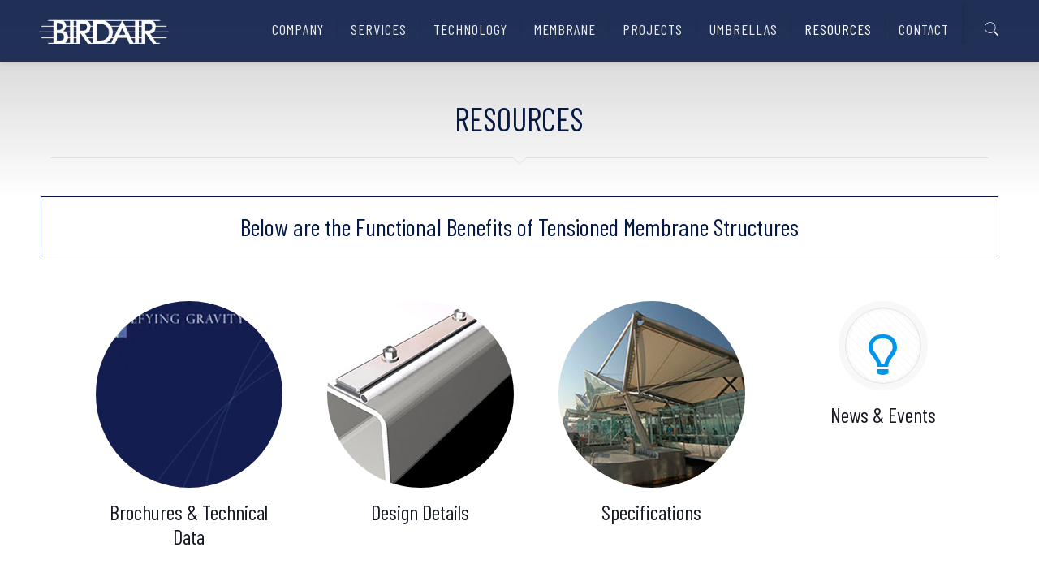

--- FILE ---
content_type: text/html; charset=UTF-8
request_url: https://www.birdair.com/resources/
body_size: 24273
content:
<!DOCTYPE html>
<html lang="en-US" class="no-js" itemscope itemtype="https://schema.org/WebPage">

<head>
<!-- Google Tag Manager -->

<script>(function(w,d,s,l,i){w[l]=w[l]||[];w[l].push({'gtm.start':

new Date().getTime(),event:'gtm.js'});var f=d.getElementsByTagName(s)[0],

j=d.createElement(s),dl=l!='dataLayer'?'&l='+l:'';j.async=true;j.src=

'https://www.googletagmanager.com/gtm.js?id='+i+dl;f.parentNode.insertBefore(j,f);

})(window,document,'script','dataLayer','GTM-5FNFDTJ');</script>

<!-- End Google Tag Manager -->
<!-- Global site tag (gtag.js) - Google Analytics -->
<script async src="https://www.googletagmanager.com/gtag/js?id=UA-54271181-1"></script>
<script>
  window.dataLayer = window.dataLayer || [];
  function gtag(){dataLayer.push(arguments);}
  gtag('js', new Date());
 
  gtag('config', 'UA-54271181-1');
</script>

<meta charset="UTF-8" />
<meta name="description" content="Resources on the functional benefits of tensioned membrane structures, including spec and technical information."/>
<link rel="alternate" hreflang="en-US" href="https://www.birdair.com/resources/"/>
<link rel="stylesheet" href="/css/owl.carousel.min.css">
<link rel="stylesheet" href="/css/owl.theme.default.min.css">
<link rel="stylesheet" href="https://selfish.com.mx/css/lightbox.min.css"><title>Resources for Tensile Membrane Structures | Birdair Inc.</title>
<meta name="format-detection" content="telephone=no">
<meta name="viewport" content="width=device-width, initial-scale=1, maximum-scale=1" />
<link rel="shortcut icon" href="/wp-content/uploads/2019/10/FAVICON.png" type="image/x-icon" />
<link rel='dns-prefetch' href='//www.youtube.com' />
<link rel='dns-prefetch' href='//fonts.googleapis.com' />
<link rel="alternate" type="application/rss+xml" title="Birdair &raquo; Feed" href="https://www.birdair.com/feed/" />
<link rel="alternate" type="application/rss+xml" title="Birdair &raquo; Comments Feed" href="https://www.birdair.com/comments/feed/" />
<style type="text/css">
img.wp-smiley,
img.emoji {
	display: inline !important;
	border: none !important;
	box-shadow: none !important;
	height: 1em !important;
	width: 1em !important;
	margin: 0 .07em !important;
	vertical-align: -0.1em !important;
	background: none !important;
	padding: 0 !important;
}
</style>
	<link rel='stylesheet' id='embed-pdf-viewer-css'  href='https://www.birdair.com/wp-content/plugins/embed-pdf-viewer/css/embed-pdf-viewer.css?ver=5.6.16' type='text/css' media='screen' />
<link rel='stylesheet' id='wp-block-library-css'  href='https://www.birdair.com/wp-includes/css/dist/block-library/style.min.css?ver=5.6.16' type='text/css' media='all' />
<link rel='stylesheet' id='contact-form-7-css'  href='https://www.birdair.com/wp-content/plugins/contact-form-7/includes/css/styles.css?ver=5.4' type='text/css' media='all' />
<link rel='stylesheet' id='streamweasels-youtube-slick-css'  href='https://www.birdair.com/wp-content/plugins/streamweasels-youtube-integration/public/dist/slick.min.css?ver=1.4.1' type='text/css' media='all' />
<link rel='stylesheet' id='streamweasels-youtube-css'  href='https://www.birdair.com/wp-content/plugins/streamweasels-youtube-integration/public/dist/streamweasels-youtube-public.min.css?ver=1.4.1' type='text/css' media='all' />
<style id='streamweasels-youtube-inline-css' type='text/css'>

					:root {
						--yt-max-width : none;
						--yt-tile-bg-colour : #F7F7F8;
						--yt-tile-title-colour :#1F1F23;            
						--yt-tile-subtitle-colour: #53535F;
						--yt-tile-rounded-corners: 0;
						--yt-tile-column-count: 4;
						--yt-tile-column-spacing: 10;
						--yt-hover-colour: #FF0000;
						--yt-logo-bg-colour: #fff;
						--yt-logo-border-colour: #fff;
						--yt-feature-controls-bg-colour: #000;
						--yt-feature-controls-arrow-colour: #fff;		
						--yt-showcase-controls-bg-colour: #000;
						--yt-showcase-controls-arrow-colour: #fff;
						--yt-status-vertical-distance: 25;
						--yt-status-horizontal-distance: 25;
						--yt-status-logo-accent-colour: #6441A4;
						--yt-status-logo-background-colour: #6441A4;
						--yt-status-carousel-background-colour: #fff;
						--yt-status-carousel-arrow-colour: #000;																
					}
				
</style>
<link rel='stylesheet' id='wpos-slick-style-css'  href='https://www.birdair.com/wp-content/plugins/timeline-and-history-slider/assets/css/slick.css?ver=2.4.3' type='text/css' media='all' />
<link rel='stylesheet' id='tahs-public-style-css'  href='https://www.birdair.com/wp-content/plugins/timeline-and-history-slider/assets/css/slick-slider-style.css?ver=2.4.3' type='text/css' media='all' />
<link rel='stylesheet' id='mfn-base-css'  href='https://www.birdair.com/wp-content/themes/betheme/css/base.css?ver=21.2.11' type='text/css' media='all' />
<link rel='stylesheet' id='mfn-layout-css'  href='https://www.birdair.com/wp-content/themes/betheme/css/layout.css?ver=21.2.11' type='text/css' media='all' />
<link rel='stylesheet' id='mfn-shortcodes-css'  href='https://www.birdair.com/wp-content/themes/betheme/css/shortcodes.css?ver=21.2.11' type='text/css' media='all' />
<link rel='stylesheet' id='mfn-animations-css'  href='https://www.birdair.com/wp-content/themes/betheme/assets/animations/animations.min.css?ver=21.2.11' type='text/css' media='all' />
<link rel='stylesheet' id='mfn-jquery-ui-css'  href='https://www.birdair.com/wp-content/themes/betheme/assets/ui/jquery.ui.all.css?ver=21.2.11' type='text/css' media='all' />
<link rel='stylesheet' id='mfn-jplayer-css'  href='https://www.birdair.com/wp-content/themes/betheme/assets/jplayer/css/jplayer.blue.monday.css?ver=21.2.11' type='text/css' media='all' />
<link rel='stylesheet' id='mfn-responsive-css'  href='https://www.birdair.com/wp-content/themes/betheme/css/responsive.css?ver=21.2.11' type='text/css' media='all' />
<link rel='stylesheet' id='mfn-fonts-css'  href='https://fonts.googleapis.com/css?family=Barlow+Condensed%3A1%2C100%2C300%2C400%2C400italic%2C500%2C700%2C700italic%7CBarlow%3A1%2C100%2C300%2C400%2C400italic%2C500%2C700%2C700italic%7CRoboto%3A1%2C100%2C300%2C400%2C400italic%2C500%2C700%2C700italic&#038;ver=5.6.16' type='text/css' media='all' />
<link rel='stylesheet' id='toolset_bootstrap_styles-css'  href='https://www.birdair.com/wp-content/plugins/types/vendor/toolset/toolset-common/res/lib/bootstrap/css/bootstrap.css?ver=3.3.4' type='text/css' media='screen' />
<link rel='stylesheet' id='mediaelement-css'  href='https://www.birdair.com/wp-includes/js/mediaelement/mediaelementplayer-legacy.min.css?ver=4.2.16' type='text/css' media='all' />
<link rel='stylesheet' id='wp-mediaelement-css'  href='https://www.birdair.com/wp-includes/js/mediaelement/wp-mediaelement.min.css?ver=5.6.16' type='text/css' media='all' />
<link rel='stylesheet' id='views-pagination-style-css'  href='https://www.birdair.com/wp-content/plugins/wp-views/embedded/res/css/wpv-pagination.css?ver=2.7.2' type='text/css' media='all' />
<style id='views-pagination-style-inline-css' type='text/css'>
.wpv-sort-list-dropdown.wpv-sort-list-dropdown-style-default > span.wpv-sort-list,.wpv-sort-list-dropdown.wpv-sort-list-dropdown-style-default .wpv-sort-list-item {border-color: #cdcdcd;}.wpv-sort-list-dropdown.wpv-sort-list-dropdown-style-default .wpv-sort-list-item a {color: #444;background-color: #fff;}.wpv-sort-list-dropdown.wpv-sort-list-dropdown-style-default a:hover,.wpv-sort-list-dropdown.wpv-sort-list-dropdown-style-default a:focus {color: #000;background-color: #eee;}.wpv-sort-list-dropdown.wpv-sort-list-dropdown-style-default .wpv-sort-list-item.wpv-sort-list-current a {color: #000;background-color: #eee;}.wpv-sort-list-dropdown.wpv-sort-list-dropdown-style-grey > span.wpv-sort-list,.wpv-sort-list-dropdown.wpv-sort-list-dropdown-style-grey .wpv-sort-list-item {border-color: #cdcdcd;}.wpv-sort-list-dropdown.wpv-sort-list-dropdown-style-grey .wpv-sort-list-item a {color: #444;background-color: #eeeeee;}.wpv-sort-list-dropdown.wpv-sort-list-dropdown-style-grey a:hover,.wpv-sort-list-dropdown.wpv-sort-list-dropdown-style-grey a:focus {color: #000;background-color: #e5e5e5;}.wpv-sort-list-dropdown.wpv-sort-list-dropdown-style-grey .wpv-sort-list-item.wpv-sort-list-current a {color: #000;background-color: #e5e5e5;}.wpv-sort-list-dropdown.wpv-sort-list-dropdown-style-blue > span.wpv-sort-list,.wpv-sort-list-dropdown.wpv-sort-list-dropdown-style-blue .wpv-sort-list-item {border-color: #0099cc;}.wpv-sort-list-dropdown.wpv-sort-list-dropdown-style-blue .wpv-sort-list-item a {color: #444;background-color: #cbddeb;}.wpv-sort-list-dropdown.wpv-sort-list-dropdown-style-blue a:hover,.wpv-sort-list-dropdown.wpv-sort-list-dropdown-style-blue a:focus {color: #000;background-color: #95bedd;}.wpv-sort-list-dropdown.wpv-sort-list-dropdown-style-blue .wpv-sort-list-item.wpv-sort-list-current a {color: #000;background-color: #95bedd;}
</style>
<style id='mfn-dynamic-inline-css' type='text/css'>
@media only screen and (min-width: 1240px){body:not(.header-simple) #Top_bar #menu{display:block!important}.tr-menu #Top_bar #menu{background:none!important}#Top_bar .menu > li > ul.mfn-megamenu{width:984px}#Top_bar .menu > li > ul.mfn-megamenu > li{float:left}#Top_bar .menu > li > ul.mfn-megamenu > li.mfn-megamenu-cols-1{width:100%}#Top_bar .menu > li > ul.mfn-megamenu > li.mfn-megamenu-cols-2{width:50%}#Top_bar .menu > li > ul.mfn-megamenu > li.mfn-megamenu-cols-3{width:33.33%}#Top_bar .menu > li > ul.mfn-megamenu > li.mfn-megamenu-cols-4{width:25%}#Top_bar .menu > li > ul.mfn-megamenu > li.mfn-megamenu-cols-5{width:20%}#Top_bar .menu > li > ul.mfn-megamenu > li.mfn-megamenu-cols-6{width:16.66%}#Top_bar .menu > li > ul.mfn-megamenu > li > ul{display:block!important;position:inherit;left:auto;top:auto;border-width:0 1px 0 0}#Top_bar .menu > li > ul.mfn-megamenu > li:last-child > ul{border:0}#Top_bar .menu > li > ul.mfn-megamenu > li > ul li{width:auto}#Top_bar .menu > li > ul.mfn-megamenu a.mfn-megamenu-title{text-transform:uppercase;font-weight:400;background:none}#Top_bar .menu > li > ul.mfn-megamenu a .menu-arrow{display:none}.menuo-right #Top_bar .menu > li > ul.mfn-megamenu{left:auto;right:0}.menuo-right #Top_bar .menu > li > ul.mfn-megamenu-bg{box-sizing:border-box}#Top_bar .menu > li > ul.mfn-megamenu-bg{padding:20px 166px 20px 20px;background-repeat:no-repeat;background-position:right bottom}.rtl #Top_bar .menu > li > ul.mfn-megamenu-bg{padding-left:166px;padding-right:20px;background-position:left bottom}#Top_bar .menu > li > ul.mfn-megamenu-bg > li{background:none}#Top_bar .menu > li > ul.mfn-megamenu-bg > li a{border:none}#Top_bar .menu > li > ul.mfn-megamenu-bg > li > ul{background:none!important;-webkit-box-shadow:0 0 0 0;-moz-box-shadow:0 0 0 0;box-shadow:0 0 0 0}.mm-vertical #Top_bar .container{position:relative;}.mm-vertical #Top_bar .top_bar_left{position:static;}.mm-vertical #Top_bar .menu > li ul{box-shadow:0 0 0 0 transparent!important;background-image:none;}.mm-vertical #Top_bar .menu > li > ul.mfn-megamenu{width:98%!important;margin:0 1%;padding:20px 0;}.mm-vertical.header-plain #Top_bar .menu > li > ul.mfn-megamenu{width:100%!important;margin:0;}.mm-vertical #Top_bar .menu > li > ul.mfn-megamenu > li{display:table-cell;float:none!important;width:10%;padding:0 15px;border-right:1px solid rgba(0, 0, 0, 0.05);}.mm-vertical #Top_bar .menu > li > ul.mfn-megamenu > li:last-child{border-right-width:0}.mm-vertical #Top_bar .menu > li > ul.mfn-megamenu > li.hide-border{border-right-width:0}.mm-vertical #Top_bar .menu > li > ul.mfn-megamenu > li a{border-bottom-width:0;padding:9px 15px;line-height:120%;}.mm-vertical #Top_bar .menu > li > ul.mfn-megamenu a.mfn-megamenu-title{font-weight:700;}.rtl .mm-vertical #Top_bar .menu > li > ul.mfn-megamenu > li:first-child{border-right-width:0}.rtl .mm-vertical #Top_bar .menu > li > ul.mfn-megamenu > li:last-child{border-right-width:1px}.header-plain:not(.menuo-right) #Header .top_bar_left{width:auto!important}.header-stack.header-center #Top_bar #menu{display:inline-block!important}.header-simple #Top_bar #menu{display:none;height:auto;width:300px;bottom:auto;top:100%;right:1px;position:absolute;margin:0}.header-simple #Header a.responsive-menu-toggle{display:block;right:10px}.header-simple #Top_bar #menu > ul{width:100%;float:left}.header-simple #Top_bar #menu ul li{width:100%;padding-bottom:0;border-right:0;position:relative}.header-simple #Top_bar #menu ul li a{padding:0 20px;margin:0;display:block;height:auto;line-height:normal;border:none}.header-simple #Top_bar #menu ul li a:after{display:none}.header-simple #Top_bar #menu ul li a span{border:none;line-height:44px;display:inline;padding:0}.header-simple #Top_bar #menu ul li.submenu .menu-toggle{display:block;position:absolute;right:0;top:0;width:44px;height:44px;line-height:44px;font-size:30px;font-weight:300;text-align:center;cursor:pointer;color:#444;opacity:0.33;}.header-simple #Top_bar #menu ul li.submenu .menu-toggle:after{content:"+"}.header-simple #Top_bar #menu ul li.hover > .menu-toggle:after{content:"-"}.header-simple #Top_bar #menu ul li.hover a{border-bottom:0}.header-simple #Top_bar #menu ul.mfn-megamenu li .menu-toggle{display:none}.header-simple #Top_bar #menu ul li ul{position:relative!important;left:0!important;top:0;padding:0;margin:0!important;width:auto!important;background-image:none}.header-simple #Top_bar #menu ul li ul li{width:100%!important;display:block;padding:0;}.header-simple #Top_bar #menu ul li ul li a{padding:0 20px 0 30px}.header-simple #Top_bar #menu ul li ul li a .menu-arrow{display:none}.header-simple #Top_bar #menu ul li ul li a span{padding:0}.header-simple #Top_bar #menu ul li ul li a span:after{display:none!important}.header-simple #Top_bar .menu > li > ul.mfn-megamenu a.mfn-megamenu-title{text-transform:uppercase;font-weight:400}.header-simple #Top_bar .menu > li > ul.mfn-megamenu > li > ul{display:block!important;position:inherit;left:auto;top:auto}.header-simple #Top_bar #menu ul li ul li ul{border-left:0!important;padding:0;top:0}.header-simple #Top_bar #menu ul li ul li ul li a{padding:0 20px 0 40px}.rtl.header-simple #Top_bar #menu{left:1px;right:auto}.rtl.header-simple #Top_bar a.responsive-menu-toggle{left:10px;right:auto}.rtl.header-simple #Top_bar #menu ul li.submenu .menu-toggle{left:0;right:auto}.rtl.header-simple #Top_bar #menu ul li ul{left:auto!important;right:0!important}.rtl.header-simple #Top_bar #menu ul li ul li a{padding:0 30px 0 20px}.rtl.header-simple #Top_bar #menu ul li ul li ul li a{padding:0 40px 0 20px}.menu-highlight #Top_bar .menu > li{margin:0 2px}.menu-highlight:not(.header-creative) #Top_bar .menu > li > a{margin:20px 0;padding:0;-webkit-border-radius:5px;border-radius:5px}.menu-highlight #Top_bar .menu > li > a:after{display:none}.menu-highlight #Top_bar .menu > li > a span:not(.description){line-height:50px}.menu-highlight #Top_bar .menu > li > a span.description{display:none}.menu-highlight.header-stack #Top_bar .menu > li > a{margin:10px 0!important}.menu-highlight.header-stack #Top_bar .menu > li > a span:not(.description){line-height:40px}.menu-highlight.header-transparent #Top_bar .menu > li > a{margin:5px 0}.menu-highlight.header-simple #Top_bar #menu ul li,.menu-highlight.header-creative #Top_bar #menu ul li{margin:0}.menu-highlight.header-simple #Top_bar #menu ul li > a,.menu-highlight.header-creative #Top_bar #menu ul li > a{-webkit-border-radius:0;border-radius:0}.menu-highlight:not(.header-fixed):not(.header-simple) #Top_bar.is-sticky .menu > li > a{margin:10px 0!important;padding:5px 0!important}.menu-highlight:not(.header-fixed):not(.header-simple) #Top_bar.is-sticky .menu > li > a span{line-height:30px!important}.header-modern.menu-highlight.menuo-right .menu_wrapper{margin-right:20px}.menu-line-below #Top_bar .menu > li > a:after{top:auto;bottom:-4px}.menu-line-below #Top_bar.is-sticky .menu > li > a:after{top:auto;bottom:-4px}.menu-line-below-80 #Top_bar:not(.is-sticky) .menu > li > a:after{height:4px;left:10%;top:50%;margin-top:20px;width:80%}.menu-line-below-80-1 #Top_bar:not(.is-sticky) .menu > li > a:after{height:1px;left:10%;top:50%;margin-top:20px;width:80%}.menu-link-color #Top_bar .menu > li > a:after{display:none!important}.menu-arrow-top #Top_bar .menu > li > a:after{background:none repeat scroll 0 0 rgba(0,0,0,0)!important;border-color:#ccc transparent transparent;border-style:solid;border-width:7px 7px 0;display:block;height:0;left:50%;margin-left:-7px;top:0!important;width:0}.menu-arrow-top #Top_bar.is-sticky .menu > li > a:after{top:0!important}.menu-arrow-bottom #Top_bar .menu > li > a:after{background:none!important;border-color:transparent transparent #ccc;border-style:solid;border-width:0 7px 7px;display:block;height:0;left:50%;margin-left:-7px;top:auto;bottom:0;width:0}.menu-arrow-bottom #Top_bar.is-sticky .menu > li > a:after{top:auto;bottom:0}.menuo-no-borders #Top_bar .menu > li > a span{border-width:0!important}.menuo-no-borders #Header_creative #Top_bar .menu > li > a span{border-bottom-width:0}.menuo-no-borders.header-plain #Top_bar a#header_cart,.menuo-no-borders.header-plain #Top_bar a#search_button,.menuo-no-borders.header-plain #Top_bar .wpml-languages,.menuo-no-borders.header-plain #Top_bar a.action_button{border-width:0}.menuo-right #Top_bar .menu_wrapper{float:right}.menuo-right.header-stack:not(.header-center) #Top_bar .menu_wrapper{margin-right:150px}body.header-creative{padding-left:50px}body.header-creative.header-open{padding-left:250px}body.error404,body.under-construction,body.template-blank{padding-left:0!important}.header-creative.footer-fixed #Footer,.header-creative.footer-sliding #Footer,.header-creative.footer-stick #Footer.is-sticky{box-sizing:border-box;padding-left:50px;}.header-open.footer-fixed #Footer,.header-open.footer-sliding #Footer,.header-creative.footer-stick #Footer.is-sticky{padding-left:250px;}.header-rtl.header-creative.footer-fixed #Footer,.header-rtl.header-creative.footer-sliding #Footer,.header-rtl.header-creative.footer-stick #Footer.is-sticky{padding-left:0;padding-right:50px;}.header-rtl.header-open.footer-fixed #Footer,.header-rtl.header-open.footer-sliding #Footer,.header-rtl.header-creative.footer-stick #Footer.is-sticky{padding-right:250px;}#Header_creative{background-color:#fff;position:fixed;width:250px;height:100%;left:-200px;top:0;z-index:9002;-webkit-box-shadow:2px 0 4px 2px rgba(0,0,0,.15);box-shadow:2px 0 4px 2px rgba(0,0,0,.15)}#Header_creative .container{width:100%}#Header_creative .creative-wrapper{opacity:0;margin-right:50px}#Header_creative a.creative-menu-toggle{display:block;width:34px;height:34px;line-height:34px;font-size:22px;text-align:center;position:absolute;top:10px;right:8px;border-radius:3px}.admin-bar #Header_creative a.creative-menu-toggle{top:42px}#Header_creative #Top_bar{position:static;width:100%}#Header_creative #Top_bar .top_bar_left{width:100%!important;float:none}#Header_creative #Top_bar .top_bar_right{width:100%!important;float:none;height:auto;margin-bottom:35px;text-align:center;padding:0 20px;top:0;-webkit-box-sizing:border-box;-moz-box-sizing:border-box;box-sizing:border-box}#Header_creative #Top_bar .top_bar_right:before{display:none}#Header_creative #Top_bar .top_bar_right_wrapper{top:0}#Header_creative #Top_bar .logo{float:none;text-align:center;margin:15px 0}#Header_creative #Top_bar #menu{background-color:transparent}#Header_creative #Top_bar .menu_wrapper{float:none;margin:0 0 30px}#Header_creative #Top_bar .menu > li{width:100%;float:none;position:relative}#Header_creative #Top_bar .menu > li > a{padding:0;text-align:center}#Header_creative #Top_bar .menu > li > a:after{display:none}#Header_creative #Top_bar .menu > li > a span{border-right:0;border-bottom-width:1px;line-height:38px}#Header_creative #Top_bar .menu li ul{left:100%;right:auto;top:0;box-shadow:2px 2px 2px 0 rgba(0,0,0,0.03);-webkit-box-shadow:2px 2px 2px 0 rgba(0,0,0,0.03)}#Header_creative #Top_bar .menu > li > ul.mfn-megamenu{margin:0;width:700px!important;}#Header_creative #Top_bar .menu > li > ul.mfn-megamenu > li > ul{left:0}#Header_creative #Top_bar .menu li ul li a{padding-top:9px;padding-bottom:8px}#Header_creative #Top_bar .menu li ul li ul{top:0}#Header_creative #Top_bar .menu > li > a span.description{display:block;font-size:13px;line-height:28px!important;clear:both}#Header_creative #Top_bar .search_wrapper{left:100%;top:auto;bottom:0}#Header_creative #Top_bar a#header_cart{display:inline-block;float:none;top:3px}#Header_creative #Top_bar a#search_button{display:inline-block;float:none;top:3px}#Header_creative #Top_bar .wpml-languages{display:inline-block;float:none;top:0}#Header_creative #Top_bar .wpml-languages.enabled:hover a.active{padding-bottom:11px}#Header_creative #Top_bar .action_button{display:inline-block;float:none;top:16px;margin:0}#Header_creative #Top_bar .banner_wrapper{display:block;text-align:center}#Header_creative #Top_bar .banner_wrapper img{max-width:100%;height:auto;display:inline-block}#Header_creative #Action_bar{display:none;position:absolute;bottom:0;top:auto;clear:both;padding:0 20px;box-sizing:border-box}#Header_creative #Action_bar .social{float:none;text-align:center;padding:5px 0 15px}#Header_creative #Action_bar .social li{margin-bottom:2px}#Header_creative .social li a{color:rgba(0,0,0,.5)}#Header_creative .social li a:hover{color:#000}#Header_creative .creative-social{position:absolute;bottom:10px;right:0;width:50px}#Header_creative .creative-social li{display:block;float:none;width:100%;text-align:center;margin-bottom:5px}.header-creative .fixed-nav.fixed-nav-prev{margin-left:50px}.header-creative.header-open .fixed-nav.fixed-nav-prev{margin-left:250px}.menuo-last #Header_creative #Top_bar .menu li.last ul{top:auto;bottom:0}.header-open #Header_creative{left:0}.header-open #Header_creative .creative-wrapper{opacity:1;margin:0!important;}.header-open #Header_creative .creative-menu-toggle,.header-open #Header_creative .creative-social{display:none}.header-open #Header_creative #Action_bar{display:block}body.header-rtl.header-creative{padding-left:0;padding-right:50px}.header-rtl #Header_creative{left:auto;right:-200px}.header-rtl #Header_creative .creative-wrapper{margin-left:50px;margin-right:0}.header-rtl #Header_creative a.creative-menu-toggle{left:8px;right:auto}.header-rtl #Header_creative .creative-social{left:0;right:auto}.header-rtl #Footer #back_to_top.sticky{right:125px}.header-rtl #popup_contact{right:70px}.header-rtl #Header_creative #Top_bar .menu li ul{left:auto;right:100%}.header-rtl #Header_creative #Top_bar .search_wrapper{left:auto;right:100%;}.header-rtl .fixed-nav.fixed-nav-prev{margin-left:0!important}.header-rtl .fixed-nav.fixed-nav-next{margin-right:50px}body.header-rtl.header-creative.header-open{padding-left:0;padding-right:250px!important}.header-rtl.header-open #Header_creative{left:auto;right:0}.header-rtl.header-open #Footer #back_to_top.sticky{right:325px}.header-rtl.header-open #popup_contact{right:270px}.header-rtl.header-open .fixed-nav.fixed-nav-next{margin-right:250px}#Header_creative.active{left:-1px;}.header-rtl #Header_creative.active{left:auto;right:-1px;}#Header_creative.active .creative-wrapper{opacity:1;margin:0}.header-creative .vc_row[data-vc-full-width]{padding-left:50px}.header-creative.header-open .vc_row[data-vc-full-width]{padding-left:250px}.header-open .vc_parallax .vc_parallax-inner { left:auto; width: calc(100% - 250px); }.header-open.header-rtl .vc_parallax .vc_parallax-inner { left:0; right:auto; }#Header_creative.scroll{height:100%;overflow-y:auto}#Header_creative.scroll:not(.dropdown) .menu li ul{display:none!important}#Header_creative.scroll #Action_bar{position:static}#Header_creative.dropdown{outline:none}#Header_creative.dropdown #Top_bar .menu_wrapper{float:left}#Header_creative.dropdown #Top_bar #menu ul li{position:relative;float:left}#Header_creative.dropdown #Top_bar #menu ul li a:after{display:none}#Header_creative.dropdown #Top_bar #menu ul li a span{line-height:38px;padding:0}#Header_creative.dropdown #Top_bar #menu ul li.submenu .menu-toggle{display:block;position:absolute;right:0;top:0;width:38px;height:38px;line-height:38px;font-size:26px;font-weight:300;text-align:center;cursor:pointer;color:#444;opacity:0.33;}#Header_creative.dropdown #Top_bar #menu ul li.submenu .menu-toggle:after{content:"+"}#Header_creative.dropdown #Top_bar #menu ul li.hover > .menu-toggle:after{content:"-"}#Header_creative.dropdown #Top_bar #menu ul li.hover a{border-bottom:0}#Header_creative.dropdown #Top_bar #menu ul.mfn-megamenu li .menu-toggle{display:none}#Header_creative.dropdown #Top_bar #menu ul li ul{position:relative!important;left:0!important;top:0;padding:0;margin-left:0!important;width:auto!important;background-image:none}#Header_creative.dropdown #Top_bar #menu ul li ul li{width:100%!important}#Header_creative.dropdown #Top_bar #menu ul li ul li a{padding:0 10px;text-align:center}#Header_creative.dropdown #Top_bar #menu ul li ul li a .menu-arrow{display:none}#Header_creative.dropdown #Top_bar #menu ul li ul li a span{padding:0}#Header_creative.dropdown #Top_bar #menu ul li ul li a span:after{display:none!important}#Header_creative.dropdown #Top_bar .menu > li > ul.mfn-megamenu a.mfn-megamenu-title{text-transform:uppercase;font-weight:400}#Header_creative.dropdown #Top_bar .menu > li > ul.mfn-megamenu > li > ul{display:block!important;position:inherit;left:auto;top:auto}#Header_creative.dropdown #Top_bar #menu ul li ul li ul{border-left:0!important;padding:0;top:0}#Header_creative{transition: left .5s ease-in-out, right .5s ease-in-out;}#Header_creative .creative-wrapper{transition: opacity .5s ease-in-out, margin 0s ease-in-out .5s;}#Header_creative.active .creative-wrapper{transition: opacity .5s ease-in-out, margin 0s ease-in-out;}}@media only screen and (min-width: 9999px){#Top_bar.is-sticky{position:fixed!important;width:100%;left:0;top:-60px;height:60px;z-index:701;background:#fff;opacity:.97;-webkit-box-shadow:0 2px 5px 0 rgba(0,0,0,0.1);-moz-box-shadow:0 2px 5px 0 rgba(0,0,0,0.1);box-shadow:0 2px 5px 0 rgba(0,0,0,0.1)}.layout-boxed.header-boxed #Top_bar.is-sticky{max-width:1240px;left:50%;-webkit-transform:translateX(-50%);transform:translateX(-50%)}#Top_bar.is-sticky .top_bar_left,#Top_bar.is-sticky .top_bar_right,#Top_bar.is-sticky .top_bar_right:before{background:none}#Top_bar.is-sticky .top_bar_right{top:-4px;height:auto;}#Top_bar.is-sticky .top_bar_right_wrapper{top:15px}.header-plain #Top_bar.is-sticky .top_bar_right_wrapper{top:0}#Top_bar.is-sticky .logo{width:auto;margin:0 30px 0 20px;padding:0}#Top_bar.is-sticky #logo,#Top_bar.is-sticky .custom-logo-link{padding:5px 0!important;height:50px!important;line-height:50px!important}.logo-no-sticky-padding #Top_bar.is-sticky #logo{height:60px!important;line-height:60px!important}#Top_bar.is-sticky #logo img.logo-main{display:none}#Top_bar.is-sticky #logo img.logo-sticky{display:inline;max-height:35px;}#Top_bar.is-sticky .menu_wrapper{clear:none}#Top_bar.is-sticky .menu_wrapper .menu > li > a{padding:15px 0}#Top_bar.is-sticky .menu > li > a,#Top_bar.is-sticky .menu > li > a span{line-height:30px}#Top_bar.is-sticky .menu > li > a:after{top:auto;bottom:-4px}#Top_bar.is-sticky .menu > li > a span.description{display:none}#Top_bar.is-sticky .secondary_menu_wrapper,#Top_bar.is-sticky .banner_wrapper{display:none}.header-overlay #Top_bar.is-sticky{display:none}.sticky-dark #Top_bar.is-sticky,.sticky-dark #Top_bar.is-sticky #menu{background:rgba(0,0,0,.8)}.sticky-dark #Top_bar.is-sticky .menu > li > a{color:#fff}.sticky-dark #Top_bar.is-sticky .top_bar_right a:not(.action_button){color:rgba(255,255,255,.8)}.sticky-dark #Top_bar.is-sticky .wpml-languages a.active,.sticky-dark #Top_bar.is-sticky .wpml-languages ul.wpml-lang-dropdown{background:rgba(0,0,0,0.1);border-color:rgba(0,0,0,0.1)}.sticky-white #Top_bar.is-sticky,.sticky-white #Top_bar.is-sticky #menu{background:rgba(255,255,255,.8)}.sticky-white #Top_bar.is-sticky .menu > li > a{color:#222}.sticky-white #Top_bar.is-sticky .top_bar_right a:not(.action_button){color:rgba(0,0,0,.8)}.sticky-white #Top_bar.is-sticky .wpml-languages a.active,.sticky-white #Top_bar.is-sticky .wpml-languages ul.wpml-lang-dropdown{background:rgba(255,255,255,0.1);border-color:rgba(0,0,0,0.1)}}@media only screen and (max-width: 1239px){#Top_bar #menu{display:none;height:auto;width:300px;bottom:auto;top:100%;right:1px;position:absolute;margin:0}#Top_bar a.responsive-menu-toggle{display:block}#Top_bar #menu > ul{width:100%;float:left}#Top_bar #menu ul li{width:100%;padding-bottom:0;border-right:0;position:relative}#Top_bar #menu ul li a{padding:0 25px;margin:0;display:block;height:auto;line-height:normal;border:none}#Top_bar #menu ul li a:after{display:none}#Top_bar #menu ul li a span{border:none;line-height:44px;display:inline;padding:0}#Top_bar #menu ul li a span.description{margin:0 0 0 5px}#Top_bar #menu ul li.submenu .menu-toggle{display:block;position:absolute;right:15px;top:0;width:44px;height:44px;line-height:44px;font-size:30px;font-weight:300;text-align:center;cursor:pointer;color:#444;opacity:0.33;}#Top_bar #menu ul li.submenu .menu-toggle:after{content:"+"}#Top_bar #menu ul li.hover > .menu-toggle:after{content:"-"}#Top_bar #menu ul li.hover a{border-bottom:0}#Top_bar #menu ul li a span:after{display:none!important}#Top_bar #menu ul.mfn-megamenu li .menu-toggle{display:none}#Top_bar #menu ul li ul{position:relative!important;left:0!important;top:0;padding:0;margin-left:0!important;width:auto!important;background-image:none!important;box-shadow:0 0 0 0 transparent!important;-webkit-box-shadow:0 0 0 0 transparent!important}#Top_bar #menu ul li ul li{width:100%!important}#Top_bar #menu ul li ul li a{padding:0 20px 0 35px}#Top_bar #menu ul li ul li a .menu-arrow{display:none}#Top_bar #menu ul li ul li a span{padding:0}#Top_bar #menu ul li ul li a span:after{display:none!important}#Top_bar .menu > li > ul.mfn-megamenu a.mfn-megamenu-title{text-transform:uppercase;font-weight:400}#Top_bar .menu > li > ul.mfn-megamenu > li > ul{display:block!important;position:inherit;left:auto;top:auto}#Top_bar #menu ul li ul li ul{border-left:0!important;padding:0;top:0}#Top_bar #menu ul li ul li ul li a{padding:0 20px 0 45px}.rtl #Top_bar #menu{left:1px;right:auto}.rtl #Top_bar a.responsive-menu-toggle{left:20px;right:auto}.rtl #Top_bar #menu ul li.submenu .menu-toggle{left:15px;right:auto;border-left:none;border-right:1px solid #eee}.rtl #Top_bar #menu ul li ul{left:auto!important;right:0!important}.rtl #Top_bar #menu ul li ul li a{padding:0 30px 0 20px}.rtl #Top_bar #menu ul li ul li ul li a{padding:0 40px 0 20px}.header-stack .menu_wrapper a.responsive-menu-toggle{position:static!important;margin:11px 0!important}.header-stack .menu_wrapper #menu{left:0;right:auto}.rtl.header-stack #Top_bar #menu{left:auto;right:0}.admin-bar #Header_creative{top:32px}.header-creative.layout-boxed{padding-top:85px}.header-creative.layout-full-width #Wrapper{padding-top:60px}#Header_creative{position:fixed;width:100%;left:0!important;top:0;z-index:1001}#Header_creative .creative-wrapper{display:block!important;opacity:1!important}#Header_creative .creative-menu-toggle,#Header_creative .creative-social{display:none!important;opacity:1!important}#Header_creative #Top_bar{position:static;width:100%}#Header_creative #Top_bar #logo,#Header_creative #Top_bar .custom-logo-link{height:50px;line-height:50px;padding:5px 0}#Header_creative #Top_bar #logo img.logo-sticky{max-height:40px!important}#Header_creative #logo img.logo-main{display:none}#Header_creative #logo img.logo-sticky{display:inline-block}.logo-no-sticky-padding #Header_creative #Top_bar #logo{height:60px;line-height:60px;padding:0}.logo-no-sticky-padding #Header_creative #Top_bar #logo img.logo-sticky{max-height:60px!important}#Header_creative #Action_bar{display:none}#Header_creative #Top_bar .top_bar_right{height:60px;top:0}#Header_creative #Top_bar .top_bar_right:before{display:none}#Header_creative #Top_bar .top_bar_right_wrapper{top:0;padding-top:9px}#Header_creative.scroll{overflow:visible!important}}#Header_wrapper, #Intro {background-color: #000119;}#Subheader {background-color: rgba(6,24,68,1);}.header-classic #Action_bar, .header-fixed #Action_bar, .header-plain #Action_bar, .header-split #Action_bar, .header-stack #Action_bar {background-color: #292b33;}#Sliding-top {background-color: #545454;}#Sliding-top a.sliding-top-control {border-right-color: #545454;}#Sliding-top.st-center a.sliding-top-control,#Sliding-top.st-left a.sliding-top-control {border-top-color: #545454;}#Footer {background-color: #061844;}body, ul.timeline_items, .icon_box a .desc, .icon_box a:hover .desc, .feature_list ul li a, .list_item a, .list_item a:hover,.widget_recent_entries ul li a, .flat_box a, .flat_box a:hover, .story_box .desc, .content_slider.carouselul li a .title,.content_slider.flat.description ul li .desc, .content_slider.flat.description ul li a .desc, .post-nav.minimal a i {color: #061844;}.post-nav.minimal a svg {fill: #061844;}.themecolor, .opening_hours .opening_hours_wrapper li span, .fancy_heading_icon .icon_top,.fancy_heading_arrows .icon-right-dir, .fancy_heading_arrows .icon-left-dir, .fancy_heading_line .title,.button-love a.mfn-love, .format-link .post-title .icon-link, .pager-single > span, .pager-single a:hover,.widget_meta ul, .widget_pages ul, .widget_rss ul, .widget_mfn_recent_comments ul li:after, .widget_archive ul,.widget_recent_comments ul li:after, .widget_nav_menu ul, .woocommerce ul.products li.product .price, .shop_slider .shop_slider_ul li .item_wrapper .price,.woocommerce-page ul.products li.product .price, .widget_price_filter .price_label .from, .widget_price_filter .price_label .to,.woocommerce ul.product_list_widget li .quantity .amount, .woocommerce .product div.entry-summary .price, .woocommerce .star-rating span,#Error_404 .error_pic i, .style-simple #Filters .filters_wrapper ul li a:hover, .style-simple #Filters .filters_wrapper ul li.current-cat a,.style-simple .quick_fact .title {color: #061844;}.themebg,#comments .commentlist > li .reply a.comment-reply-link,#Filters .filters_wrapper ul li a:hover,#Filters .filters_wrapper ul li.current-cat a,.fixed-nav .arrow,.offer_thumb .slider_pagination a:before,.offer_thumb .slider_pagination a.selected:after,.pager .pages a:hover,.pager .pages a.active,.pager .pages span.page-numbers.current,.pager-single span:after,.portfolio_group.exposure .portfolio-item .desc-inner .line,.Recent_posts ul li .desc:after,.Recent_posts ul li .photo .c,.slider_pagination a.selected,.slider_pagination .slick-active a,.slider_pagination a.selected:after,.slider_pagination .slick-active a:after,.testimonials_slider .slider_images,.testimonials_slider .slider_images a:after,.testimonials_slider .slider_images:before,#Top_bar a#header_cart span,.widget_categories ul,.widget_mfn_menu ul li a:hover,.widget_mfn_menu ul li.current-menu-item:not(.current-menu-ancestor) > a,.widget_mfn_menu ul li.current_page_item:not(.current_page_ancestor) > a,.widget_product_categories ul,.widget_recent_entries ul li:after,.woocommerce-account table.my_account_orders .order-number a,.woocommerce-MyAccount-navigation ul li.is-active a,.style-simple .accordion .question:after,.style-simple .faq .question:after,.style-simple .icon_box .desc_wrapper .title:before,.style-simple #Filters .filters_wrapper ul li a:after,.style-simple .article_box .desc_wrapper p:after,.style-simple .sliding_box .desc_wrapper:after,.style-simple .trailer_box:hover .desc,.tp-bullets.simplebullets.round .bullet.selected,.tp-bullets.simplebullets.round .bullet.selected:after,.tparrows.default,.tp-bullets.tp-thumbs .bullet.selected:after{background-color: #061844;}.Latest_news ul li .photo, .Recent_posts.blog_news ul li .photo, .style-simple .opening_hours .opening_hours_wrapper li label,.style-simple .timeline_items li:hover h3, .style-simple .timeline_items li:nth-child(even):hover h3,.style-simple .timeline_items li:hover .desc, .style-simple .timeline_items li:nth-child(even):hover,.style-simple .offer_thumb .slider_pagination a.selected {border-color: #061844;}a {color: #061844;}a:hover {color: #061844;}*::-moz-selection {background-color: #061844;color: white;}*::selection {background-color: #061844;color: white;}.blockquote p.author span, .counter .desc_wrapper .title, .article_box .desc_wrapper p, .team .desc_wrapper p.subtitle,.pricing-box .plan-header p.subtitle, .pricing-box .plan-header .price sup.period, .chart_box p, .fancy_heading .inside,.fancy_heading_line .slogan, .post-meta, .post-meta a, .post-footer, .post-footer a span.label, .pager .pages a, .button-love a .label,.pager-single a, #comments .commentlist > li .comment-author .says, .fixed-nav .desc .date, .filters_buttons li.label, .Recent_posts ul li a .desc .date,.widget_recent_entries ul li .post-date, .tp_recent_tweets .twitter_time, .widget_price_filter .price_label, .shop-filters .woocommerce-result-count,.woocommerce ul.product_list_widget li .quantity, .widget_shopping_cart ul.product_list_widget li dl, .product_meta .posted_in,.woocommerce .shop_table .product-name .variation > dd, .shipping-calculator-button:after,.shop_slider .shop_slider_ul li .item_wrapper .price del,.testimonials_slider .testimonials_slider_ul li .author span, .testimonials_slider .testimonials_slider_ul li .author span a, .Latest_news ul li .desc_footer,.share-simple-wrapper .icons a {color: #a8a8a8;}h1, h1 a, h1 a:hover, .text-logo #logo { color: #061844; }h2, h2 a, h2 a:hover { color: #061844; }h3, h3 a, h3 a:hover { color: #061844; }h4, h4 a, h4 a:hover, .style-simple .sliding_box .desc_wrapper h4 { color: #161922; }h5, h5 a, h5 a:hover { color: #161922; }h6, h6 a, h6 a:hover,a.content_link .title { color: #161922; }.dropcap, .highlight:not(.highlight_image) {background-color: #0095eb;}a.button, a.tp-button {background-color: #f7f7f7;color: #747474;}.button-stroke a.button, .button-stroke a.button .button_icon i, .button-stroke a.tp-button {border-color: #f7f7f7;color: #747474;}.button-stroke a:hover.button, .button-stroke a:hover.tp-button {background-color: #f7f7f7 !important;color: #fff;}a.button_theme, a.tp-button.button_theme,button, input[type="submit"], input[type="reset"], input[type="button"] {background-color: #061844;color: #ffffff;}.button-stroke a.button.button_theme,.button-stroke a.button.button_theme .button_icon i, .button-stroke a.tp-button.button_theme,.button-stroke button, .button-stroke input[type="submit"], .button-stroke input[type="reset"], .button-stroke input[type="button"] {border-color: #061844;color: #061844 !important;}.button-stroke a.button.button_theme:hover, .button-stroke a.tp-button.button_theme:hover,.button-stroke button:hover, .button-stroke input[type="submit"]:hover, .button-stroke input[type="reset"]:hover, .button-stroke input[type="button"]:hover {background-color: #061844 !important;color: #ffffff !important;}a.mfn-link {color: #656B6F;}a.mfn-link-2 span, a:hover.mfn-link-2 span:before, a.hover.mfn-link-2 span:before, a.mfn-link-5 span, a.mfn-link-8:after, a.mfn-link-8:before {background: #0095eb;}a:hover.mfn-link {color: #061844;}a.mfn-link-2 span:before, a:hover.mfn-link-4:before, a:hover.mfn-link-4:after, a.hover.mfn-link-4:before, a.hover.mfn-link-4:after, a.mfn-link-5:before, a.mfn-link-7:after, a.mfn-link-7:before {background: #061844;}a.mfn-link-6:before {border-bottom-color: #061844;}.woocommerce #respond input#submit,.woocommerce a.button,.woocommerce button.button,.woocommerce input.button,.woocommerce #respond input#submit:hover,.woocommerce a.button:hover,.woocommerce button.button:hover,.woocommerce input.button:hover{background-color: #061844;color: #fff;}.woocommerce #respond input#submit.alt,.woocommerce a.button.alt,.woocommerce button.button.alt,.woocommerce input.button.alt,.woocommerce #respond input#submit.alt:hover,.woocommerce a.button.alt:hover,.woocommerce button.button.alt:hover,.woocommerce input.button.alt:hover{background-color: #061844;color: #fff;}.woocommerce #respond input#submit.disabled,.woocommerce #respond input#submit:disabled,.woocommerce #respond input#submit[disabled]:disabled,.woocommerce a.button.disabled,.woocommerce a.button:disabled,.woocommerce a.button[disabled]:disabled,.woocommerce button.button.disabled,.woocommerce button.button:disabled,.woocommerce button.button[disabled]:disabled,.woocommerce input.button.disabled,.woocommerce input.button:disabled,.woocommerce input.button[disabled]:disabled{background-color: #061844;color: #fff;}.woocommerce #respond input#submit.disabled:hover,.woocommerce #respond input#submit:disabled:hover,.woocommerce #respond input#submit[disabled]:disabled:hover,.woocommerce a.button.disabled:hover,.woocommerce a.button:disabled:hover,.woocommerce a.button[disabled]:disabled:hover,.woocommerce button.button.disabled:hover,.woocommerce button.button:disabled:hover,.woocommerce button.button[disabled]:disabled:hover,.woocommerce input.button.disabled:hover,.woocommerce input.button:disabled:hover,.woocommerce input.button[disabled]:disabled:hover{background-color: #061844;color: #fff;}.button-stroke.woocommerce-page #respond input#submit,.button-stroke.woocommerce-page a.button,.button-stroke.woocommerce-page button.button,.button-stroke.woocommerce-page input.button{border: 2px solid #061844 !important;color: #061844 !important;}.button-stroke.woocommerce-page #respond input#submit:hover,.button-stroke.woocommerce-page a.button:hover,.button-stroke.woocommerce-page button.button:hover,.button-stroke.woocommerce-page input.button:hover{background-color: #061844 !important;color: #fff !important;}.column_column ul, .column_column ol, .the_content_wrapper ul, .the_content_wrapper ol {color: #737E86;}.hr_color, .hr_color hr, .hr_dots span {color: #0095eb;background: #0095eb;}.hr_zigzag i {color: #0095eb;}.highlight-left:after,.highlight-right:after {background: #0095eb;}@media only screen and (max-width: 767px) {.highlight-left .wrap:first-child,.highlight-right .wrap:last-child {background: #0095eb;}}#Header .top_bar_left, .header-classic #Top_bar, .header-plain #Top_bar, .header-stack #Top_bar, .header-split #Top_bar,.header-fixed #Top_bar, .header-below #Top_bar, #Header_creative, #Top_bar #menu, .sticky-tb-color #Top_bar.is-sticky {background-color: #354871;}#Top_bar .wpml-languages a.active, #Top_bar .wpml-languages ul.wpml-lang-dropdown {background-color: #354871;}#Top_bar .top_bar_right:before {background-color: #e3e3e3;}#Header .top_bar_right {background-color: #f5f5f5;}#Top_bar .top_bar_right a:not(.action_button) {color: #333333;}a.action_button{background-color: #f7f7f7;color: #747474;}.button-stroke a.action_button{border-color: #f7f7f7;}.button-stroke a.action_button:hover{background-color: #f7f7f7!important;}#Top_bar .menu > li > a,#Top_bar #menu ul li.submenu .menu-toggle {color: #ededed;}#Top_bar .menu > li.current-menu-item > a,#Top_bar .menu > li.current_page_item > a,#Top_bar .menu > li.current-menu-parent > a,#Top_bar .menu > li.current-page-parent > a,#Top_bar .menu > li.current-menu-ancestor > a,#Top_bar .menu > li.current-page-ancestor > a,#Top_bar .menu > li.current_page_ancestor > a,#Top_bar .menu > li.hover > a {color: #ffffff;}#Top_bar .menu > li a:after {background: #ffffff;}.menuo-arrows #Top_bar .menu > li.submenu > a > span:not(.description)::after {border-top-color: #ededed;}#Top_bar .menu > li.current-menu-item.submenu > a > span:not(.description)::after,#Top_bar .menu > li.current_page_item.submenu > a > span:not(.description)::after,#Top_bar .menu > li.current-menu-parent.submenu > a > span:not(.description)::after,#Top_bar .menu > li.current-page-parent.submenu > a > span:not(.description)::after,#Top_bar .menu > li.current-menu-ancestor.submenu > a > span:not(.description)::after,#Top_bar .menu > li.current-page-ancestor.submenu > a > span:not(.description)::after,#Top_bar .menu > li.current_page_ancestor.submenu > a > span:not(.description)::after,#Top_bar .menu > li.hover.submenu > a > span:not(.description)::after {border-top-color: #ffffff;}.menu-highlight #Top_bar #menu > ul > li.current-menu-item > a,.menu-highlight #Top_bar #menu > ul > li.current_page_item > a,.menu-highlight #Top_bar #menu > ul > li.current-menu-parent > a,.menu-highlight #Top_bar #menu > ul > li.current-page-parent > a,.menu-highlight #Top_bar #menu > ul > li.current-menu-ancestor > a,.menu-highlight #Top_bar #menu > ul > li.current-page-ancestor > a,.menu-highlight #Top_bar #menu > ul > li.current_page_ancestor > a,.menu-highlight #Top_bar #menu > ul > li.hover > a {background: #F2F2F2;}.menu-arrow-bottom #Top_bar .menu > li > a:after { border-bottom-color: #ffffff;}.menu-arrow-top #Top_bar .menu > li > a:after {border-top-color: #ffffff;}.header-plain #Top_bar .menu > li.current-menu-item > a,.header-plain #Top_bar .menu > li.current_page_item > a,.header-plain #Top_bar .menu > li.current-menu-parent > a,.header-plain #Top_bar .menu > li.current-page-parent > a,.header-plain #Top_bar .menu > li.current-menu-ancestor > a,.header-plain #Top_bar .menu > li.current-page-ancestor > a,.header-plain #Top_bar .menu > li.current_page_ancestor > a,.header-plain #Top_bar .menu > li.hover > a,.header-plain #Top_bar a:hover#header_cart,.header-plain #Top_bar a:hover#search_button,.header-plain #Top_bar .wpml-languages:hover,.header-plain #Top_bar .wpml-languages ul.wpml-lang-dropdown {background: #F2F2F2;color: #ffffff;}.header-plain #Top_bar,.header-plain #Top_bar .menu > li > a span:not(.description),.header-plain #Top_bar a#header_cart,.header-plain #Top_bar a#search_button,.header-plain #Top_bar .wpml-languages,.header-plain #Top_bar a.action_button {border-color: #F2F2F2;}#Top_bar .menu > li ul {background-color: #F2F2F2;}#Top_bar .menu > li ul li a {color: #5f5f5f;}#Top_bar .menu > li ul li a:hover,#Top_bar .menu > li ul li.hover > a {color: #2e2e2e;}#Top_bar .search_wrapper {background: #0095eb;}.overlay-menu-toggle {color: #ffffff !important;background: transparent;}#Overlay {background: rgba(0,149,235,0.95);}#overlay-menu ul li a, .header-overlay .overlay-menu-toggle.focus {color: #FFFFFF;}#overlay-menu ul li.current-menu-item > a,#overlay-menu ul li.current_page_item > a,#overlay-menu ul li.current-menu-parent > a,#overlay-menu ul li.current-page-parent > a,#overlay-menu ul li.current-menu-ancestor > a,#overlay-menu ul li.current-page-ancestor > a,#overlay-menu ul li.current_page_ancestor > a {color: #B1DCFB;}#Top_bar .responsive-menu-toggle,#Header_creative .creative-menu-toggle,#Header_creative .responsive-menu-toggle {color: #ffffff;background: transparent;}#Side_slide{background-color: #191919;border-color: #191919;}#Side_slide,#Side_slide .search-wrapper input.field,#Side_slide a:not(.action_button),#Side_slide #menu ul li.submenu .menu-toggle{color: #A6A6A6;}#Side_slide a:not(.action_button):hover,#Side_slide a.active,#Side_slide #menu ul li.hover > .menu-toggle{color: #FFFFFF;}#Side_slide #menu ul li.current-menu-item > a,#Side_slide #menu ul li.current_page_item > a,#Side_slide #menu ul li.current-menu-parent > a,#Side_slide #menu ul li.current-page-parent > a,#Side_slide #menu ul li.current-menu-ancestor > a,#Side_slide #menu ul li.current-page-ancestor > a,#Side_slide #menu ul li.current_page_ancestor > a,#Side_slide #menu ul li.hover > a,#Side_slide #menu ul li:hover > a{color: #FFFFFF;}#Action_bar .contact_details{color: #bbbbbb}#Action_bar .contact_details a{color: #0095eb}#Action_bar .contact_details a:hover{color: #007cc3}#Action_bar .social li a,#Header_creative .social li a,#Action_bar .social-menu a{color: #bbbbbb}#Action_bar .social li a:hover,#Header_creative .social li a:hover,#Action_bar .social-menu a:hover{color: #FFFFFF}#Subheader .title{color: #ffffff;}#Subheader ul.breadcrumbs li, #Subheader ul.breadcrumbs li a{color: rgba(255,255,255,0.6);}#Footer, #Footer .widget_recent_entries ul li a {color: #cccccc;}#Footer a {color: #efefef;}#Footer a:hover {color: #ffffff;}#Footer h1, #Footer h1 a, #Footer h1 a:hover,#Footer h2, #Footer h2 a, #Footer h2 a:hover,#Footer h3, #Footer h3 a, #Footer h3 a:hover,#Footer h4, #Footer h4 a, #Footer h4 a:hover,#Footer h5, #Footer h5 a, #Footer h5 a:hover,#Footer h6, #Footer h6 a, #Footer h6 a:hover {color: #ffffff;}#Footer .themecolor, #Footer .widget_meta ul, #Footer .widget_pages ul, #Footer .widget_rss ul, #Footer .widget_mfn_recent_comments ul li:after, #Footer .widget_archive ul,#Footer .widget_recent_comments ul li:after, #Footer .widget_nav_menu ul, #Footer .widget_price_filter .price_label .from, #Footer .widget_price_filter .price_label .to,#Footer .star-rating span {color: #061844;}#Footer .themebg, #Footer .widget_categories ul, #Footer .Recent_posts ul li .desc:after, #Footer .Recent_posts ul li .photo .c,#Footer .widget_recent_entries ul li:after, #Footer .widget_mfn_menu ul li a:hover, #Footer .widget_product_categories ul {background-color: #061844;}#Footer .Recent_posts ul li a .desc .date, #Footer .widget_recent_entries ul li .post-date, #Footer .tp_recent_tweets .twitter_time,#Footer .widget_price_filter .price_label, #Footer .shop-filters .woocommerce-result-count, #Footer ul.product_list_widget li .quantity,#Footer .widget_shopping_cart ul.product_list_widget li dl {color: #a8a8a8;}#Footer .footer_copy .social li a,#Footer .footer_copy .social-menu a{color: #65666C;}#Footer .footer_copy .social li a:hover,#Footer .footer_copy .social-menu a:hover{color: #FFFFFF;}#Footer .footer_copy{border-top-color: rgba(255,255,255,0.1);}a#back_to_top.button.button_js,#popup_contact > a.button{color: #65666C;background:transparent;-webkit-box-shadow:none;box-shadow:none;}a#back_to_top.button.button_js:after,#popup_contact > a.button:after{display:none;}#Sliding-top, #Sliding-top .widget_recent_entries ul li a {color: #cccccc;}#Sliding-top a {color: #061844;}#Sliding-top a:hover {color: #061844;}#Sliding-top h1, #Sliding-top h1 a, #Sliding-top h1 a:hover,#Sliding-top h2, #Sliding-top h2 a, #Sliding-top h2 a:hover,#Sliding-top h3, #Sliding-top h3 a, #Sliding-top h3 a:hover,#Sliding-top h4, #Sliding-top h4 a, #Sliding-top h4 a:hover,#Sliding-top h5, #Sliding-top h5 a, #Sliding-top h5 a:hover,#Sliding-top h6, #Sliding-top h6 a, #Sliding-top h6 a:hover {color: #ffffff;}#Sliding-top .themecolor, #Sliding-top .widget_meta ul, #Sliding-top .widget_pages ul, #Sliding-top .widget_rss ul, #Sliding-top .widget_mfn_recent_comments ul li:after, #Sliding-top .widget_archive ul,#Sliding-top .widget_recent_comments ul li:after, #Sliding-top .widget_nav_menu ul, #Sliding-top .widget_price_filter .price_label .from, #Sliding-top .widget_price_filter .price_label .to,#Sliding-top .star-rating span {color: #061844;}#Sliding-top .themebg, #Sliding-top .widget_categories ul, #Sliding-top .Recent_posts ul li .desc:after, #Sliding-top .Recent_posts ul li .photo .c,#Sliding-top .widget_recent_entries ul li:after, #Sliding-top .widget_mfn_menu ul li a:hover, #Sliding-top .widget_product_categories ul {background-color: #061844;}#Sliding-top .Recent_posts ul li a .desc .date, #Sliding-top .widget_recent_entries ul li .post-date, #Sliding-top .tp_recent_tweets .twitter_time,#Sliding-top .widget_price_filter .price_label, #Sliding-top .shop-filters .woocommerce-result-count, #Sliding-top ul.product_list_widget li .quantity,#Sliding-top .widget_shopping_cart ul.product_list_widget li dl {color: #a8a8a8;}blockquote, blockquote a, blockquote a:hover {color: #444444;}.image_frame .image_wrapper .image_links,.portfolio_group.masonry-hover .portfolio-item .masonry-hover-wrapper .hover-desc {background: rgba(0,149,235,0.8);}.masonry.tiles .post-item .post-desc-wrapper .post-desc .post-title:after,.masonry.tiles .post-item.no-img,.masonry.tiles .post-item.format-quote,.blog-teaser li .desc-wrapper .desc .post-title:after,.blog-teaser li.no-img,.blog-teaser li.format-quote {background: #0095eb;}.image_frame .image_wrapper .image_links a {color: #ffffff;}.image_frame .image_wrapper .image_links a:hover {background: #ffffff;color: #0095eb;}.image_frame {border-color: #f8f8f8;}.image_frame .image_wrapper .mask::after {background: rgba(255,255,255,0.4);}.sliding_box .desc_wrapper {background: #0095eb;}.sliding_box .desc_wrapper:after {border-bottom-color: #0095eb;}.counter .icon_wrapper i {color: #0095eb;}.quick_fact .number-wrapper {color: #0095eb;}.progress_bars .bars_list li .bar .progress {background-color: #0095eb;}a:hover.icon_bar {color: #0095eb !important;}a.content_link, a:hover.content_link {color: #061844;}a.content_link:before {border-bottom-color: #061844;}a.content_link:after {border-color: #061844;}.get_in_touch, .infobox {background-color: #061844;}.google-map-contact-wrapper .get_in_touch:after {border-top-color: #061844;}.timeline_items li h3:before,.timeline_items:after,.timeline .post-item:before {border-color: #061844;}.how_it_works .image .number {background: #061844;}.trailer_box .desc .subtitle,.trailer_box.plain .desc .line {background-color: #0095eb;}.trailer_box.plain .desc .subtitle {color: #0095eb;}.icon_box .icon_wrapper, .icon_box a .icon_wrapper,.style-simple .icon_box:hover .icon_wrapper {color: #0095eb;}.icon_box:hover .icon_wrapper:before,.icon_box a:hover .icon_wrapper:before {background-color: #0095eb;}ul.clients.clients_tiles li .client_wrapper:hover:before {background: #061844;}ul.clients.clients_tiles li .client_wrapper:after {border-bottom-color: #061844;}.list_item.lists_1 .list_left {background-color: #0095eb;}.list_item .list_left {color: #0095eb;}.feature_list ul li .icon i {color: #0095eb;}.feature_list ul li:hover,.feature_list ul li:hover a {background: #0095eb;}.ui-tabs .ui-tabs-nav li.ui-state-active a,.accordion .question.active .title > .acc-icon-plus,.accordion .question.active .title > .acc-icon-minus,.faq .question.active .title > .acc-icon-plus,.faq .question.active .title,.accordion .question.active .title {color: #061844;}.ui-tabs .ui-tabs-nav li.ui-state-active a:after {background: #061844;}body.table-hover:not(.woocommerce-page) table tr:hover td {background: #061844;}.pricing-box .plan-header .price sup.currency,.pricing-box .plan-header .price > span {color: #0095eb;}.pricing-box .plan-inside ul li .yes {background: #0095eb;}.pricing-box-box.pricing-box-featured {background: #0095eb;}input[type="date"], input[type="email"], input[type="number"], input[type="password"], input[type="search"], input[type="tel"], input[type="text"], input[type="url"],select, textarea, .woocommerce .quantity input.qty,.dark input[type="email"],.dark input[type="password"],.dark input[type="tel"],.dark input[type="text"],.dark select,.dark textarea{color: #626262;background-color: rgba(255,255,255,1);border-color: #EBEBEB;}::-webkit-input-placeholder {color: #929292;}::-moz-placeholder {color: #929292;}:-ms-input-placeholder {color: #929292;}input[type="date"]:focus, input[type="email"]:focus, input[type="number"]:focus, input[type="password"]:focus, input[type="search"]:focus, input[type="tel"]:focus, input[type="text"]:focus, input[type="url"]:focus, select:focus, textarea:focus {color: #1982c2;background-color: rgba(233,245,252,1) !important;border-color: #d5e5ee;}:focus::-webkit-input-placeholder {color: #929292;}:focus::-moz-placeholder {color: #929292;}.woocommerce span.onsale, .shop_slider .shop_slider_ul li .item_wrapper span.onsale {border-top-color: #061844 !important;}.woocommerce .widget_price_filter .ui-slider .ui-slider-handle {border-color: #061844 !important;}@media only screen and ( min-width: 768px ){.header-semi #Top_bar:not(.is-sticky) {background-color: rgba(53,72,113,0.8);}}@media only screen and ( max-width: 767px ){#Top_bar{background-color: #354871 !important;}#Action_bar{background-color: #FFFFFF !important;}#Action_bar .contact_details{color: #222222}#Action_bar .contact_details a{color: #0095eb}#Action_bar .contact_details a:hover{color: #007cc3}#Action_bar .social li a,#Action_bar .social-menu a{color: #bbbbbb}#Action_bar .social li a:hover,#Action_bar .social-menu a:hover{color: #777777}}html{background-color: #FCFCFC;}#Wrapper,#Content{background-color: #FCFCFC;}body, button, span.date_label, .timeline_items li h3 span, input[type="submit"], input[type="reset"], input[type="button"],input[type="text"], input[type="password"], input[type="tel"], input[type="email"], textarea, select, .offer_li .title h3 {font-family: "Barlow Condensed", Arial, Tahoma, sans-serif;}#menu > ul > li > a, a.action_button, #overlay-menu ul li a {font-family: "Barlow Condensed", Arial, Tahoma, sans-serif;}#Subheader .title {font-family: "Barlow", Arial, Tahoma, sans-serif;}h1, h2, h3, h4, .text-logo #logo {font-family: "Barlow Condensed", Arial, Tahoma, sans-serif;}h5, h6 {font-family: "Barlow Condensed", Arial, Tahoma, sans-serif;}blockquote {font-family: "Roboto", Arial, Tahoma, sans-serif;}.chart_box .chart .num, .counter .desc_wrapper .number-wrapper, .how_it_works .image .number,.pricing-box .plan-header .price, .quick_fact .number-wrapper, .woocommerce .product div.entry-summary .price {font-family: "Roboto", Arial, Tahoma, sans-serif;}body {font-size: 20px;line-height: 30px;font-weight: 300;letter-spacing: 0px;}.big {font-size: 30px;line-height: 42px;font-weight: 400;letter-spacing: 0px;}#menu > ul > li > a, a.action_button, #overlay-menu ul li a{font-size: 18px;font-weight: 400;letter-spacing: 1px;}#overlay-menu ul li a{line-height: 27px;}#Subheader .title {font-size: 30px;line-height: 35px;font-weight: 400;letter-spacing: 1px;font-style: italic;}h1, .text-logo #logo {font-size: 48px;line-height: 50px;font-weight: 400;letter-spacing: 0px;}h2 {font-size: 36px;line-height: 46px;font-weight: 500;letter-spacing: 1px;}h3 {font-size: 36px;line-height: 60px;font-weight: 300;letter-spacing: 0px;}h4 {font-size: 26px;line-height: 30px;font-weight: 400;letter-spacing: 0px;}h5 {font-size: 15px;line-height: 25px;font-weight: 700;letter-spacing: 0px;}h6 {font-size: 14px;line-height: 25px;font-weight: 400;letter-spacing: 0px;}#Intro .intro-title {font-size: 70px;line-height: 70px;font-weight: 400;letter-spacing: 0px;}.with_aside .sidebar.columns {width: 23%;}.with_aside .sections_group {width: 77%;}.aside_both .sidebar.columns {width: 18%;}.aside_both .sidebar.sidebar-1{margin-left: -82%;}.aside_both .sections_group {width: 64%;margin-left: 18%;}@media only screen and (min-width:1240px){#Wrapper, .with_aside .content_wrapper {max-width: 1200px;}.section_wrapper, .container {max-width: 1180px;}.layout-boxed.header-boxed #Top_bar.is-sticky{max-width: 1200px;}}@media only screen and (max-width: 767px){.section_wrapper,.container,.four.columns .widget-area { max-width: 480px !important; }}#Top_bar #logo,.header-fixed #Top_bar #logo,.header-plain #Top_bar #logo,.header-transparent #Top_bar #logo {height: 40px;line-height: 40px;padding: 5px 0;}.logo-overflow #Top_bar:not(.is-sticky) .logo {height: 50px;}#Top_bar .menu > li > a {padding: -5px 0;}.menu-highlight:not(.header-creative) #Top_bar .menu > li > a {margin: 0px 0;}.header-plain:not(.menu-highlight) #Top_bar .menu > li > a span:not(.description) {line-height: 50px;}.header-fixed #Top_bar .menu > li > a {padding: 10px 0;}#Top_bar .top_bar_right,.header-plain #Top_bar .top_bar_right {height: 50px;}#Top_bar .top_bar_right_wrapper {top: 5px;}.header-plain #Top_bar a#header_cart,.header-plain #Top_bar a#search_button,.header-plain #Top_bar .wpml-languages,.header-plain #Top_bar a.action_button {line-height: 50px;}@media only screen and (max-width: 767px){#Top_bar a.responsive-menu-toggle {top: 30px;}.mobile-header-mini #Top_bar #logo{height:50px!important;line-height:50px!important;margin:5px 0;}}.twentytwenty-before-label::before { content: "Before";}.twentytwenty-after-label::before { content: "After";}#Side_slide{right:-250px;width:250px;}#Side_slide.left{left:-250px;}.blog-teaser li .desc-wrapper .desc{background-position-y:-1px;}
form input.display-none{display:none!important}#Subheader{padding:40px 0}#Footer .widgets_wrapper{padding:20px 0}
</style>
<link rel='stylesheet' id='style-css'  href='https://www.birdair.com/wp-content/themes/betheme-child/style.css?ver=21.2.11' type='text/css' media='all' />
<style id='mfn-custom-inline-css' type='text/css'>
.header-transparent.ab-hide #Top_bar {
    top: 0;
    background: rgba(6,24,68, 0.9);
}

.single-post #Wrapper, .single-post #Content {
    background-color: #FFF !important;
}
.section-post-header{ display: none; }
.with_aside .sections_group {
    padding-top: 0px !important;
}

.post-related .single-photo-wrapper.image, .section-post-related .simple .post-related a.button {
    text-align: center;
    display: none;
}
.post-related .desc h4 a{
    font-size: 20px;
    line-height: 25px;
}

.content_wrapper {
    background: #fff;
}

.page-id-11 #Content .section .mfn-parallax {
   left:-20%;
  top:-30%;
}

b, strong {
    font-weight: 500 !important;
}

label {
    display: inline-block;
    max-width: 100%;
    margin-bottom: 0;
    font-weight: 400;
}

#Subheader {
    padding: 125px 0 55px 0; background-size: cover;
}

.testimonials_list .item .desc p.subtitle {
    opacity: .8;
}

.woocommerce ul.products li.product .desc {
    background: #fff;
    padding: 8px 0 0;
}

*/.x1{ margin-top: -95px; }*/

a:hover {
    text-decoration: none !important;
}

input[type="date"], input[type="email"], input[type="number"], input[type="password"], input[type="search"], input[type="tel"], input[type="text"], input[type="url"], select, textarea, input[type="date"], input[type="email"], input[type="number"], input[type="password"], input[type="search"], input[type="tel"], input[type="text"], input[type="url"], select, textarea, .wpcf7-list-item-label{
    font-size: 15px !important;
}

#Subheader .title {
    font-size: 40px;
    line-height: 55px;
    font-weight: 400; text-align: left !important;
    letter-spacing: 1px;
    font-style: normal;
    text-transform: uppercase;
    color: #fff;
    margin: 0 0 0 -25px;
}

.fancy_heading .title {
    font-size: 40px;
    line-height: 52px;
    margin: 0 0 15px 0;
}

.promo_box .desc_wrapper h2 {
    font-size: 28px;
    line-height: 35px;
    font-weight: 500;
    letter-spacing: 1px;
}


.header{ 
/* Permalink - use to edit and share this gradient: https://colorzilla.com/gradient-editor/#cccccc+1,ffffff+100 */
background: #cccccc; /* Old browsers */
background: -moz-linear-gradient(top,  #cccccc 1%, #ffffff 100%); /* FF3.6-15 */
background: -webkit-linear-gradient(top,  #cccccc 1%,#ffffff 100%); /* Chrome10-25,Safari5.1-6 */
background: linear-gradient(to bottom,  #cccccc 1%,#ffffff 100%); /* W3C, IE10+, FF16+, Chrome26+, Opera12+, Safari7+ */
filter: progid:DXImageTransform.Microsoft.gradient( startColorstr='#cccccc', endColorstr='#ffffff',GradientType=0 ); /* IE6-9 */

}

.testimonials_list .item .photo {
    width: 200px;
    float: left;
    margin: 0 40px;
}

.testimonials_list .item {
    margin: 0 0 40px;
    border-bottom: solid 1px #ededed;
}
blockquote {
    background: none !important; 
}
.testimonials_list .item img{ border-radius: 50%; }

.image_frame{
    border-width: 0px;
}

.big {
    font-size: 30px;
    line-height: 42px;
    font-weight: 400;
    letter-spacing: 0px;
    border: #061844 solid 1px;
    color: #061844;
    padding: 15px;
    text-align: center;
}

.big1 {
    font-size: 21px;
    line-height: 32px;
    font-weight: 400;
    letter-spacing: 0px;
    border: #061844 solid 1px;
    color: #061844;
    padding: 15px;
    text-align: center; margin: 0;
}

.smalllink {
    font-size: 21px;
    line-height: 32px;
    font-weight: 400;
    letter-spacing: 0px;
    border: #061844 solid 1px;
    color: #061844;
    padding: 6px 10px;
    text-align: center;
}
.smalllink:hover{ color: #fff; text-decoration: none; background: #061844; }


.biglink {
    font-size: 30px;
    line-height: 42px;
    font-weight: 400;
    letter-spacing: 0px;
    border: #fff solid 1px;
    color: #fff;
    padding: 15px;
    text-align: center;
}
.biglink:hover{ color: #fff; text-decoration: none; background: #061844; }



#Content {
    padding-top: 0;
}



#Header .top_bar_left, .header-classic #Top_bar, .header-plain #Top_bar, .header-stack #Top_bar, .header-split #Top_bar, .header-fixed #Top_bar, .header-below #Top_bar, #Header_creative, #Top_bar #menu, .sticky-tb-color #Top_bar.is-sticky {
    background-color: rgba(6, 24, 68, 0.9);
}
#Top_bar {
    top: 32px!important;
    height: 76px !important;
}
.layout-full-width.header-fw #Action_bar .container, .layout-full-width.header-fw #Top_bar .container {
    max-width: 100%;
    width: 100%;
}
.header-fixed #Top_bar .top_bar_left{ width: 100%; margin-top: 11px; } 

h2{ text-transform: uppercase; } 
#Top_bar a#search_button {
    position: relative;
    top: 18px;
    display: block;
    float: left;
    font-size: 23px;
    line-height: 22px;
    margin-right: 5px;
    margin-left: -10px;
    color: #fff;
}

.icon_box {
    position: relative;
    padding: 10px 25px;
}
#Top_bar .menu > li { 
    text-transform: uppercase;
}
#Top_bar .menu > li > a span:not(.description) {
    padding: 0 16px;
}
#Top_bar .menu li ul {
    background: #061844;     font-weight: 300;
    font-size: 17px;
}
#Top_bar .menu li ul li {
    text-transform: none;
}
#Top_bar .menu li ul li a {
    padding: 5px 15px;
    display: block;
    border-bottom: 1px solid rgba(0,0,0,0.05);
}
#Top_bar .menu > li ul li a {
    color: #f7f7f7;
}
#Top_bar .menu > li ul li a:hover, #Top_bar .menu > li ul li.hover > a {
    color: #fff;
}

.widget-area:before {
    content: "";
    display: block;
    position: absolute;
    top: 0;
    width: 1500px;
    height: 100%;
    background: #fff;
    visibility: visible;
}

.world_list {
    border: 1px solid #E0ECEF;
    width: 60%;
    background: #f7f7f7;
    margin: 0 auto;
    text-align: center;
    border-radius: 10px;
    -moz-border-radius: 20px;
    -webkit-border-radius: 10px;
    padding: 5px 15px;
    margin-bottom: 20px;
}
.world_list ul { margin: 0; }
.world_list li.red {
    color: #FF524D;  margin: 0 5px;
}
.world_list li.orange {
    color: #FFA32F; margin: 0 5px;
}
.world_list li.purple {
    color: #9A91D0; margin: 0 5px;
}
.world_list li {
    display: inline-block;
    font-size: 14px;     margin: 0; 
}
.world_list li::before {
    content: "■"; margin: 0 5px;
}

#media_image-2{ width: 60%; } 
#Footer .widget_mfn_menu ul li a {
    padding: 0;
}

.logo_block {
    max-width: 1000px;
    background: #061844;
    padding: 15px;
    margin: 0 auto;
}
.logo_block ul {
    display: flex;
    flex-wrap: wrap;
    justify-content: center;
    align-items: center;
    max-width: 100%;
    margin: 0 auto;
}
.logo_block li {
        flex-basis: calc(20% - 20px);
    width: 100%;
    margin-right: 1em; list-style-type: none;
}
.logo_block li a {
    display: block;
}
.logo_block li a:hover img {
    opacity: 0.7;
}
.logo_block img {
    width: auto;
    height: auto !important; 
    display: block;
    max-width: calc(100px + 2vw) !important;
    margin-left: auto;
    margin-right: auto;
}
.clearfix:after {
    content: "";
    display: table;
    clear: both;
}



#


.portfolio-item{ 
 /*width: 32%;*/
 /*margin: 4px;*/
 /*float: left;*/
}

.portfolio-item .col-xs-1, .col-sm-1, .col-md-1, .col-lg-1, .col-xs-2, .col-sm-2, .col-md-2, .col-lg-2, .col-xs-3, .col-sm-3, .col-md-3, .col-lg-3, .col-xs-4, .col-sm-4, .col-md-4, .col-lg-4, .col-xs-5, .col-sm-5, .col-md-5, .col-lg-5, .col-xs-6, .col-sm-6, .col-md-6, .col-lg-6, .col-xs-7, .col-sm-7, .col-md-7, .col-lg-7, .col-xs-8, .col-sm-8, .col-md-8, .col-lg-8, .col-xs-9, .col-sm-9, .col-md-9, .col-lg-9, .col-xs-10, .col-sm-10, .col-md-10, .col-lg-10, .col-xs-11, .col-sm-11, .col-md-11, .col-lg-11, .col-xs-12, .col-sm-12, .col-md-12, .col-lg-12 {
    position: relative;
    min-height: 1px;
    padding-left: 1px;
    padding-right: 1px;
}

.portfolio-item img{ width:100%;  }

.portfolio-item .tit-wrapper{
    margin: -250px 0 0 0;
    display: table;
    height: 250px;
}
.portfolio-item .title { 
    position: relative;   width: 10%;
    height: 100%;
    display: table-cell;
    align-items: flex-end;
    vertical-align: bottom;
}
.portfolio-item .title h3 {
    font-size: 20px;
    padding: 8px 12px;
    background: rgba(0,0,0, 0.6);
    color: #fff;
    font-weight: 100;
    margin: 0;
    display: block;
    width: 100%;
    line-height: 1.5;
}
.portfolio-item .location {
    color: #fff;
    background: #061844;
    text-transform: uppercase;
    font-size: 14px;
    letter-spacing: 0px;
    padding: 4px 12px;
}

#Top_bar .search_wrapper {
    background: #061844;
    padding: 10px;
    left: 10px;
}
#searchform{ background: #fff; }
#Top_bar .search_wrapper input[type="text"] {
    border-color: #fff;
    color: #666;
    padding-left: 50px;
}

#Footer .footer_copy .social li a, #Footer .footer_copy .social-menu a {
    color: #ccc;
}


.social-menu a:hover { text-decoration: none; }

#Footer {
    background-color: #061844;
    font-size: 17px;
    line-height: 1.2;
}
#Footer .container { padding-left: 0 !important; padding-right: 0 !important;}

#Footer h4{
    font-size: 20px;
    line-height: 25px;
    font-weight: 300;
    letter-spacing: 0px;
    margin: 0 0 6px 0;
    text-transform: uppercase;
}
#Footer .widget_mfn_menu ul li a {
    background: transparent;
    color: #ccc;
    margin: 0;
}
#mc4wp-form-1 input[type="submit"]{
    background-color: #eee;
    color: #061844;
    text-transform: uppercase;
    padding: 7px;
    width: 64.5%;
}
#mc4wp-form-1 input[type="email"] {
    color: #626262;
    background-color: rgba(255,255,255,1);
    border-color: #EBEBEB;
    padding: 6px;
    margin: 0 0 5px 0; width: 64.5%; 
}

#Footer .footer_copy .one {
    margin-bottom: 12px;
    padding-top: 12px;
    min-height: 0;
}

.bg-square{ background-size: 90%; margin: 0px 0 0 0; }
.promo_box_wrapper .desc_wrapper {
    width: 70%;
    margin: 0 6% !important;
    float: left;
    padding-top: 0px;
}
.promo_box_wrapper .photo_wrapper {
    width: 18%;
    float: left;
    text-align: left;
    line-height: 0;
}

/* Birdair Portfolio */
.type-birdair-portfolio .section-post-header { display: none; }
.type-birdair-portfolio .section_wrapper {   max-width: 100% !important; width: 100%; }
.type-birdair-portfolio .the_content_wrapper {  margin: 0; }

.section-post-intro-share, .author-box { display: none; } 

.owl-carousel {
    margin: 0 10px 10px 10px;
    width: calc(100% - 20px);
}

.photo .post-desc .post-title {
    text-align: left;
}
.photo .post-desc .post-title h2 {
    font-size: 28px;
    line-height: 40px;
    font-weight: 500;
    letter-spacing: 0px;
}
.photo .post-desc .post-excerpt {
    margin-bottom: 0;
    text-align: left;
}
.photo .post-desc .post-head {
    text-align: left;
}
.post-desc {
    padding: 0px 0 0 20px;
    margin: -15px 0 0 0;
}

.portfolio-header-wrap{ margin: -12px 12px 10px; }

.post-meta .author-date {
    float: left;
    position: absolute;
    bottom: 8px;
    left: 25px;
}
.post-photo-wrapper {
    width: 250px;
    height: 160px;
    overflow: hidden;
}

.post-excerpt {
    margin-bottom: 15px;
    min-height: 105px;
}
.post-footer {
    background: rgba(0,0,0,.02);
    padding: 7px 15px;
    overflow: hidden;
    line-height: 30px;
    position: absolute;
    width: 100%;
    bottom: 0;
    left: 0;
}
.post-desc-wrapper {
    width: 71%;
    float: right;
}
.image_links{ display: none; } 

.owl-theme .owl-nav {
    width: 100%;
    height: 20%;
    position: absolute;
    top: -95px;
    margin: 0;
}
.owl-carousel .owl-nav button.owl-next, .owl-carousel .owl-nav button.owl-prev, .owl-carousel button.owl-dot {
    background: 0 0;
    color: inherit;
    border: none;
    padding: 0!important;
    font: inherit;
}
.owl-theme .owl-nav .owl-prev, .owl-theme .owl-nav .owl-next {
    width: 70px;
    height: 100%;
    font-size: 100px;
    position: absolute;
}
.owl-carousel .owl-nav button.owl-prev{ float: left; left: 0; }
.owl-carousel .owl-nav button.owl-next{ float: right; right: 0;}
.owl-theme .owl-nav .owl-prev span, .owl-theme .owl-nav .owl-next span {
    font-size: 70px;
    color: #fff;
}
.owl-theme .owl-nav [class*=owl-]:hover {
    background: #061844;
    color: #FFF;
    text-decoration: none;
}
.owl-theme .owl-nav [class*=owl-]:focus {
    outline: none;
}
.lb-nav a.lb-next {
    background: url('https://selfish.com.mx/images/next.png') 98% 48% no-repeat;
    background-size: 30px;
}
.lb-nav a.lb-prev {
    background: url('https://selfish.com.mx/images/prev.png') 2% 48% no-repeat;
    background-size: 30px;
}
.lb-data .lb-close {
    background-size: cover;
    position: absolute;
    top: 10px;
    z-index: 999;
    margin: 8px 0 0 8px;
}





@media only screen and (max-width: 767px){ 

.type-birdair-portfolio .section_wrapper {
    max-width: 100% !important;
    width: 100%; padding-left: 0px!important;
    padding-right: 0px!important;
}

.mobile-tb-center #Top_bar .top_bar_right {
    text-align: center;
    display: none;
}
.header{ padding-top: 40px !important;  }
#Top_bar {
    background-color: #061844 !important;
}
.testimonials_list .item .photo {
    width: 100%;  text-align: center;
    margin: 10px auto 20px;
}
.biglink {
    font-size: 25px;
}
h3 {
    font-size: 21px !important;
    line-height: 30px !important;
    font-weight: 300;
    letter-spacing: 0px;
}

.containerPortfolio .big1 {
   margin: 0 20px !important;
}
.textContentPortfolio, .textContentSecondPortfolio { padding: 0 25px; text-align: left; }

#Footer .container { padding-left: 33px !important; padding-right: 33px !important;}
}.icon_box {
    position: relative;
    padding: 20px 25px;
}
.icon_box img {
    border-radius: 50%; 
}
.icon_box .desc_wrapper {
    text-align: justify;
}
.icon_box .desc_wrapper h4 {
    text-align: center;
}
.icon_box .desc_wrapper p {
    height: 212px;
    font-size: 19.8px;
}
</style>
<!--n2css--><!--n2js--><script type='text/javascript' src='https://www.birdair.com/wp-includes/js/jquery/jquery.min.js?ver=3.5.1' id='jquery-core-js'></script>
<script type='text/javascript' src='https://www.birdair.com/wp-includes/js/jquery/jquery-migrate.min.js?ver=3.3.2' id='jquery-migrate-js'></script>
<script type='text/javascript' src='https://www.youtube.com/iframe_api?ver=5.6.16' id='youTube-API-js'></script>
<link rel="https://api.w.org/" href="https://www.birdair.com/wp-json/" /><link rel="alternate" type="application/json" href="https://www.birdair.com/wp-json/wp/v2/pages/39" /><link rel="EditURI" type="application/rsd+xml" title="RSD" href="https://www.birdair.com/xmlrpc.php?rsd" />
<link rel="wlwmanifest" type="application/wlwmanifest+xml" href="https://www.birdair.com/wp-includes/wlwmanifest.xml" /> 
<meta name="generator" content="WordPress 5.6.16" />
<link rel="canonical" href="https://www.birdair.com/resources/" />
<link rel='shortlink' href='https://www.birdair.com/?p=39' />
<link rel="alternate" type="application/json+oembed" href="https://www.birdair.com/wp-json/oembed/1.0/embed?url=https%3A%2F%2Fwww.birdair.com%2Fresources%2F" />
<link rel="alternate" type="text/xml+oembed" href="https://www.birdair.com/wp-json/oembed/1.0/embed?url=https%3A%2F%2Fwww.birdair.com%2Fresources%2F&#038;format=xml" />
<!-- Stream WordPress user activity plugin v4.0.0 -->
<meta name="generator" content="Powered by Slider Revolution 6.7.36 - responsive, Mobile-Friendly Slider Plugin for WordPress with comfortable drag and drop interface." />
<script>function setREVStartSize(e){
			//window.requestAnimationFrame(function() {
				window.RSIW = window.RSIW===undefined ? window.innerWidth : window.RSIW;
				window.RSIH = window.RSIH===undefined ? window.innerHeight : window.RSIH;
				try {
					var pw = document.getElementById(e.c).parentNode.offsetWidth,
						newh;
					pw = pw===0 || isNaN(pw) || (e.l=="fullwidth" || e.layout=="fullwidth") ? window.RSIW : pw;
					e.tabw = e.tabw===undefined ? 0 : parseInt(e.tabw);
					e.thumbw = e.thumbw===undefined ? 0 : parseInt(e.thumbw);
					e.tabh = e.tabh===undefined ? 0 : parseInt(e.tabh);
					e.thumbh = e.thumbh===undefined ? 0 : parseInt(e.thumbh);
					e.tabhide = e.tabhide===undefined ? 0 : parseInt(e.tabhide);
					e.thumbhide = e.thumbhide===undefined ? 0 : parseInt(e.thumbhide);
					e.mh = e.mh===undefined || e.mh=="" || e.mh==="auto" ? 0 : parseInt(e.mh,0);
					if(e.layout==="fullscreen" || e.l==="fullscreen")
						newh = Math.max(e.mh,window.RSIH);
					else{
						e.gw = Array.isArray(e.gw) ? e.gw : [e.gw];
						for (var i in e.rl) if (e.gw[i]===undefined || e.gw[i]===0) e.gw[i] = e.gw[i-1];
						e.gh = e.el===undefined || e.el==="" || (Array.isArray(e.el) && e.el.length==0)? e.gh : e.el;
						e.gh = Array.isArray(e.gh) ? e.gh : [e.gh];
						for (var i in e.rl) if (e.gh[i]===undefined || e.gh[i]===0) e.gh[i] = e.gh[i-1];
											
						var nl = new Array(e.rl.length),
							ix = 0,
							sl;
						e.tabw = e.tabhide>=pw ? 0 : e.tabw;
						e.thumbw = e.thumbhide>=pw ? 0 : e.thumbw;
						e.tabh = e.tabhide>=pw ? 0 : e.tabh;
						e.thumbh = e.thumbhide>=pw ? 0 : e.thumbh;
						for (var i in e.rl) nl[i] = e.rl[i]<window.RSIW ? 0 : e.rl[i];
						sl = nl[0];
						for (var i in nl) if (sl>nl[i] && nl[i]>0) { sl = nl[i]; ix=i;}
						var m = pw>(e.gw[ix]+e.tabw+e.thumbw) ? 1 : (pw-(e.tabw+e.thumbw)) / (e.gw[ix]);
						newh =  (e.gh[ix] * m) + (e.tabh + e.thumbh);
					}
					var el = document.getElementById(e.c);
					if (el!==null && el) el.style.height = newh+"px";
					el = document.getElementById(e.c+"_wrapper");
					if (el!==null && el) {
						el.style.height = newh+"px";
						el.style.display = "block";
					}
				} catch(e){
					console.log("Failure at Presize of Slider:" + e)
				}
			//});
		  };</script>
		<style type="text/css" id="wp-custom-css">
			.sidebar.sidebar-1.four.columns {
    padding-top: 60px;
}

/* ARCHITECTURAL ICONS TOUR */
/* video banner */
.arch-icons-tour-video-area {
	text-align: center;
	position: relative;
}
.arch-icons-tour-video-area-wrap {}
.arch-icons-tour-video {}
.arch-icons-tour-video-text-area {
	width: 100%; height: 100%;
	position: absolute; top: 0;
	background: url(https://www.birdair.com/wp-content/uploads/2025/08/birdair-arch-icons-tour-video-overlay_1920x1080.png) repeat center center;
}
.arch-icons-tour-video-text-area .mcb-wrap-inner {
	width: 100%; 
	position: absolute; 
	top: 33%;
}
.arch-icons-tour-video-text {
	display: inline-block;
	text-align: center;
	width: 100%; 
	max-width: 1100px;
	margin: 0 auto;
	float: none !important;
}
.arch-icons-tour-video-text h1 {
	color: #fff !important; 
	font-size: 110px; 
	line-height: 100px;
	margin: 0 0 130px 0;
}

/* intro */
.arch-icons-tour-intro {
	padding: 50px 4% !important;
	text-align: center;
	box-sizing: border-box;
}
.arch-icons-tour-intro-text {
	display: inline-block;
	text-align: center;
	width: 100%; 
	max-width: 760px;
	margin: 0 auto;
	float: none !important;
}
.arch-icons-tour-intro-text h2 {
	font-size: 40px;
	line-height: 42px;
	text-transform: none;
	letter-spacing: 0;
	font-weight: 400;
}

/* social */
.arch-icons-tour-social {
	padding: 5px 4% 50px 4% !important;
	text-align: center;
	box-sizing: border-box;
}
.arch-icons-tour-social-text {
	display: inline-block;
	text-align: center;
	width: 100%; 
	max-width: 760px;
	margin: 0 auto;
	float: none !important;
}
.arch-icons-tour-social-text .column_attr {
	display: inline-flex; justify-content: center; align-items: center; flex-wrap: nowrap;
}
.arch-icons-tour-social-text h2 {
	font-size: 40px;
	line-height: 42px;
	text-transform: none;
	letter-spacing: 0;
	font-weight: 400;
	display: inline-block;
	margin: 0 25px 0 0; padding: 0;
}
.arch-icons-tour-social-text .arch-icons-tour-social-links {
	display: inline-block;	
}

/* reels/shorts slider */
.arch-icons-tour-reels-area {}
.arch-icons-tour-reels-wrap {
	text-align: center;
	padding: 50px 4% !important;
	box-sizing: border-box;
}
.arch-icons-tour-reels-text {}
.arch-icons-tour-reels-text h2 {
	font-size: 40px;
	line-height: 42px;
	text-transform: none;
	letter-spacing: 0;
	font-weight: 400;
}
.arch-icons-tour-shorts {
	display: inline-block;
	text-align: center;
	width: 100%; 
	max-width: 1500px;
	margin: 0 auto;
	float: none !important;
}
.cp-streamweasels-youtube--showcase .cp-streamweasels-youtube__streams .cp-stream__image img {height: 100% !important; max-width: 1000% !important;}

/* form */
.arch-icons-tour-form-area {
	text-align: center;
}
.arch-icons-tour-form-wrap {
	text-align: center;
}
.arch-icons-tour-form {
	display: inline-block;
	text-align: center;
	width: 100%; 
	max-width: 660px;
	margin: 0 auto;
	float: none !important;
	padding-left: 4% !important;
	padding-right: 4% !important;
	box-sizing: border-box;
}
.arch-icons-tour-form h2 {
	font-size: 40px;
	line-height: 42px;
	text-transform: none;
	letter-spacing: 0;
	font-weight: 400;
}

/* tensile talks slider */
.arch-icons-tour-talks-area {}
.arch-icons-tour-talks-wrap {
	text-align: center;
	position: relative;
	padding: 50px 4% !important;
	box-sizing: border-box;
}
.arch-icons-tour-talks-text {
	display: inline-block;
	text-align: center;
	width: 100%; 
	max-width: 780px;
	margin: 0 auto !important;
	clear: both !important;
	float: none !important;
}
.arch-icons-tour-talks-text h2 {
	font-size: 40px;
	line-height: 42px;
	text-transform: none;
	letter-spacing: 0;
	font-weight: 400;
}
.arch-icons-tour-talks-slider {
	display: block;
	text-align: center;
	width: 100%; 
	max-width: 800px;
	position: relative !important;
	margin: 0 auto !important;
	float: none !important;
	padding-left: 50px !important; 
	padding-right: 50px !important;
}
.n2-ss-slider img.n2_ss_video_cover {
	height: 100% !important;
}

/* timeline */
.arch-icons-tour-timeline-area {}
.arch-icons-tour-timeline-wrap {
	text-align: center;
}
.arch-icons-tour-timeline-text {
	display: inline-block;
	text-align: center;
	width: 100%; 
	max-width: 1015px;
	margin: 0 auto;
	float: none !important;
}
.arch-icons-tour-timeline-text h2 {
	font-size: 40px;
	line-height: 42px;
	text-transform: none;
	letter-spacing: 0;
	font-weight: 400;
}
.arch-icons-tour-timeline {}
.wpostahs-slider-nav-content {
	display: flex !important; justify-content: center; align-items: flex-start; flex-direction: column; flex-wrap: nowrap; text-align: center;
}
.wpostahs-slider-nav-content div, 
.wpostahs-centent-title,
.wpostahs-centent {
	width: 100%; 
	max-width: 500px !important;
	height: auto;
	display: inline-block;
	background-color: #fff;
	margin: 0 auto !important;
	text-align: center !important;
	padding-left: 40px !important;
	padding-right: 40px !important;
	box-sizing: border-box !important;
}
.wpostahs-centent-title {
	padding-top: 40px !important;
}
.wpostahs-centent {
	padding: 0 40px 10px 40px !important;
}
.wpostahs-slider-nav-content img {
	display: inline-block;
	margin-bottom: 40px;
}
.wpostahs-slider-design-2 .wpostahs-slider-nav .slick-current .wpostahs-main-title button {
	border-color: #061844 !important;
  background: #061844 !important;
}
.wpostahs-slider-design-2 .wpostahs-slider-nav .slick-current {
	color: #061844 !important;
}
.wpostahs-slider-design-2 .wpostahs-slider-nav-title .wpostahs-title {
	font-size: 36px !important;
}
.wpostahs-slick-slider {
	margin-bottom: 50px;
}

@media (max-width: 1700px) {
	.arch-icons-tour-video-text {
		max-width: 1000px;
	}
	.arch-icons-tour-video-text h1 {
		font-size: 100px; 
		line-height: 90px;
		margin: 0 0 120px 0;
	}
}
@media (max-width: 1600px) {
	.arch-icons-tour-video-text {
		max-width: 950px;
	}
	.arch-icons-tour-video-text h1 {
		font-size: 90px; 
		line-height: 85px;
		margin: 0 0 110px 0;
	}
	.arch-icons-tour-video-text img {
		max-width: 700px !important; 
		height: auto;
	}
}
@media (max-width: 1500px) {
	.arch-icons-tour-video-text-area .mcb-wrap-inner {
		top: 30%;
	}
	.arch-icons-tour-video-text {
		max-width: 900px;
	}
	.arch-icons-tour-video-text h1 {
		font-size: 85px; 
		line-height: 80px;
		margin: 0 0 100px 0;
	}
	.arch-icons-tour-video-text img {
		max-width: 670px !important; 
	}
}
@media (max-width: 1400px) {
	.arch-icons-tour-video-text-area .mcb-wrap-inner {
		top: 29%;
	}
	.arch-icons-tour-video-text {
		max-width: 800px;
	}
	.arch-icons-tour-video-text h1 {
		font-size: 75px; 
		line-height: 70px;
		margin: 0 0 95px 0;
	}
	.arch-icons-tour-video-text img {
		max-width: 640px !important; 
	}
}
@media (max-width: 1300px) {
	.arch-icons-tour-video-text {
		max-width: 760px;
	}
	.arch-icons-tour-video-text h1 {
		font-size: 73px; 
		line-height: 67px;
		margin: 0 0 90px 0;
	}
	.arch-icons-tour-video-text img {
		max-width: 580px !important; 
	}
}
@media (max-width: 1200px) {
	.arch-icons-tour-video-text {
		max-width: 720px;
	}
	.arch-icons-tour-video-text h1 {
		font-size: 70px; 
		line-height: 65px;
		margin: 0 0 90px 0;
	}
	.arch-icons-tour-video-text img {
		max-width: 540px !important; 
	}
}
@media (max-width: 1100px) {
	.arch-icons-tour-video-text {
		max-width: 700px;
	}
	.arch-icons-tour-video-text h1 {
		font-size: 67px; 
		line-height: 62px;
		margin: 0 0 85px 0;
	}
	.arch-icons-tour-video-text img {
		max-width: 490px !important; 
	}
}
@media (max-width: 1000px) {
	.arch-icons-tour-video-text {
		max-width: 680px;
	}
	.arch-icons-tour-video-text h1 {
		font-size: 64px; 
		line-height: 59px;
		margin: 0 0 80px 0;
	}
	.arch-icons-tour-video-text img {
		max-width: 420px !important; 
	}
}
@media (max-width: 900px) {
	.arch-icons-tour-video-text {
		max-width: 640px;
	}
	.arch-icons-tour-video-text h1 {
		font-size: 60px; 
		line-height: 55px;
		margin: 0 0 75px 0;
	}
	.arch-icons-tour-video-text img {
		max-width: 380px !important; 
	}
}
@media (max-width: 800px) {
	.arch-icons-tour-video-text {
		max-width: 600px;
	}
	.arch-icons-tour-video-text h1 {
		font-size: 55px; 
		line-height: 50px;
		margin: 0 0 65px 0;
	}
	.arch-icons-tour-video-text img {
		max-width: 340px !important; 
	}
	.arch-icons-tour-intro-text h2, 
	.arch-icons-tour-social-text h2, 
	.arch-icons-tour-reels-text h2, 
	.arch-icons-tour-form h2, 
	.arch-icons-tour-talks-text h2, 
	.arch-icons-tour-timeline-text h2 {
		font-size: 38px;
		line-height: 40px;
	}
}
@media (max-width: 767px) {
	.arch-icons-tour-video-text-area {
		width: 100%; height: 100%;
		top: auto; position: relative;
		background-color: rgba(6, 24, 68, 0.9);
		padding: 40px 4% !important;
		box-sizing: border-box;
		margin-top: -8px !important;
	}
	.arch-icons-tour-video-text-area .mcb-wrap-inner {
		width: 100%; 
		top: auto;
		position: relative;
	}
	.arch-icons-tour-video-text {
		max-width: 540px;
	}
	.arch-icons-tour-video-text h1 {
		font-size: 50px; 
		line-height: 45px;
		margin: 0 0 60px 0;
	}
	.arch-icons-tour-video-text img {
		max-width: 300px !important; 
	}
	.arch-icons-tour-intro-text h2, 
	.arch-icons-tour-social-text h2, 
	.arch-icons-tour-reels-text h2, 
	.arch-icons-tour-form h2, 
	.arch-icons-tour-talks-text h2, 
	.arch-icons-tour-timeline-text h2 {
		font-size: 36px;
		line-height: 38px;
	}
}
@media (max-width: 600px) {
	.arch-icons-tour-video-text {
		max-width: 420px;
	}
	.arch-icons-tour-video-text h1 {
		font-size: 40px; 
		line-height: 35px;
		margin: 0 0 40px 0;
	}
	.arch-icons-tour-video-text img {
		max-width: 240px !important; 
	}
	.arch-icons-tour-intro-text h2, 
	.arch-icons-tour-social-text h2, 
	.arch-icons-tour-reels-text h2, 
	.arch-icons-tour-form h2, 
	.arch-icons-tour-talks-text h2, 
	.arch-icons-tour-timeline-text h2 {
		font-size: 34px;
		line-height: 36px;
	}
}
@media (max-width: 500px) {
	.arch-icons-tour-video-text {
		max-width: 380px;
	}
	.arch-icons-tour-video-text h1 {
		font-size: 35px; 
		line-height: 31px;
		margin: 0 0 30px 0;
	}
	.arch-icons-tour-video-text img {
		max-width: 200px !important; 
	}
	.arch-icons-tour-intro-text h2, 
	.arch-icons-tour-social-text h2, 
	.arch-icons-tour-reels-text h2, 
	.arch-icons-tour-form h2, 
	.arch-icons-tour-talks-text h2, 
	.arch-icons-tour-timeline-text h2 {
		font-size: 32px;
		line-height: 34px;
	}
}
@media (max-width: 420px) {
	.arch-icons-tour-video-text {
		max-width: 320px;
	}
	.arch-icons-tour-video-text h1 {
		font-size: 32px; 
		line-height: 32px;
		margin: 0 0 25px 0;
	}
	.arch-icons-tour-video-text img {
		max-width: 180px !important; 
	}
	.arch-icons-tour-intro-text h2, 
	.arch-icons-tour-social-text h2, 
	.arch-icons-tour-reels-text h2, 
	.arch-icons-tour-form h2, 
	.arch-icons-tour-talks-text h2, 
	.arch-icons-tour-timeline-text h2 {
		font-size: 30px;
		line-height: 32px;
	}
}		</style>
		
	<!-- Global site tag (gtag.js) - Google Ads: 361531262 -->
<script async src="https://www.googletagmanager.com/gtag/js?id=AW-361531262"></script>
<script>
  window.dataLayer = window.dataLayer || [];
  function gtag(){dataLayer.push(arguments);}
  gtag('js', new Date());

  gtag('config', 'AW-361531262');
	
	jQuery(function() {
  jQuery("[title='Birdair Umbrella Brochure-Current.pdf']") && jQuery("[title='Birdair Umbrella Brochure-Current.pdf']").attr('target','_blank');
	jQuery("[title='Birdair Umbrella Brochure-Current.pdf']") && jQuery("[title='Birdair Umbrella Brochure-Current.pdf']").removeAttr('download');
});

  	
</script>
</head>

<body class="page-template-default page page-id-39 page-parent  color-custom style-default button-default layout-full-width hide-love header-fixed header-fw minimalist-header-no sticky-header sticky-tb-color ab-hide subheader-both-center menu-link-color menuo-right mobile-tb-center mobile-side-slide mobile-mini-mr-ll tablet-sticky mobile-sticky be-reg-21211">
<!-- Google Tag Manager (noscript) -->

<noscript><iframe src=https://www.googletagmanager.com/ns.html?id=GTM-5FNFDTJ

height="0" width="0" style="display:none;visibility:hidden"></iframe></noscript>

<!-- End Google Tag Manager (noscript) -->

 
	<!-- mfn_hook_top --><!-- mfn_hook_top -->
	
	
	<div id="Wrapper">

		
		
		<div id="Header_wrapper" class="" >

			<header id="Header">


<!-- .header_placeholder 4sticky  -->
<div class="header_placeholder"></div>

<div id="Top_bar" class="loading">

	<div class="container">
		<div class="column one">

			<div class="top_bar_left clearfix">

				<!-- Logo -->
				<div class="logo"><a id="logo" href="https://www.birdair.com" title="Birdair" data-height="40" data-padding="5"><img class="logo-main scale-with-grid" src="/wp-content/uploads/2019/08/logo-birdair.png" data-retina="" data-height="" alt="" data-no-retina /><img class="logo-sticky scale-with-grid" src="/wp-content/uploads/2019/08/logo-birdair.png" data-retina="" data-height="" alt="" data-no-retina /><img class="logo-mobile scale-with-grid" src="/wp-content/uploads/2019/08/logo-birdair.png" data-retina="" data-height="" alt="" data-no-retina /><img class="logo-mobile-sticky scale-with-grid" src="/wp-content/uploads/2019/08/logo-birdair.png" data-retina="" data-height="" alt="" data-no-retina /></a></div>
				<div class="menu_wrapper">
					<nav id="menu"><ul id="menu-menu-principal" class="menu menu-main"><li id="menu-item-145" class="menu-item menu-item-type-post_type menu-item-object-page menu-item-has-children"><a href="https://www.birdair.com/company/"><span>Company</span></a>
<ul class="sub-menu">
	<li id="menu-item-2363" class="menu-item menu-item-type-post_type menu-item-object-page"><a href="https://www.birdair.com/company/our-team/"><span>Our Team</span></a></li>
	<li id="menu-item-151" class="menu-item menu-item-type-post_type menu-item-object-page"><a href="https://www.birdair.com/company/locations/"><span>Locations</span></a></li>
	<li id="menu-item-150" class="menu-item menu-item-type-post_type menu-item-object-page"><a href="https://www.birdair.com/company/testimonials/"><span>Testimonials</span></a></li>
	<li id="menu-item-4958" class="menu-item menu-item-type-post_type menu-item-object-page"><a href="https://www.birdair.com/company/architectural-icons-tour/"><span>Architectural Icons Tour</span></a></li>
</ul>
</li>
<li id="menu-item-67" class="menu-item menu-item-type-post_type menu-item-object-page"><a href="https://www.birdair.com/services/"><span>Services</span></a></li>
<li id="menu-item-68" class="menu-item menu-item-type-post_type menu-item-object-page menu-item-has-children"><a href="https://www.birdair.com/technology/"><span>Technology</span></a>
<ul class="sub-menu">
	<li id="menu-item-72" class="menu-item menu-item-type-post_type menu-item-object-page"><a href="https://www.birdair.com/technology/tensile-architecture/"><span>Tensile Architecture</span></a></li>
	<li id="menu-item-70" class="menu-item menu-item-type-post_type menu-item-object-page"><a href="https://www.birdair.com/technology/facades/"><span>Tensile Facades</span></a></li>
	<li id="menu-item-71" class="menu-item menu-item-type-post_type menu-item-object-page"><a href="https://www.birdair.com/technology/sustainability/"><span>Sustainability</span></a></li>
	<li id="menu-item-69" class="menu-item menu-item-type-post_type menu-item-object-page"><a href="https://www.birdair.com/technology/designing-a-tensile-structure/"><span>Designing a Tensile Structure</span></a></li>
</ul>
</li>
<li id="menu-item-54" class="menu-item menu-item-type-post_type menu-item-object-page menu-item-has-children"><a href="https://www.birdair.com/membrane/"><span>Membrane</span></a>
<ul class="sub-menu">
	<li id="menu-item-58" class="menu-item menu-item-type-post_type menu-item-object-page"><a href="https://www.birdair.com/membrane/ptfe-fiberglass/"><span>PTFE Fiberglass</span></a></li>
	<li id="menu-item-56" class="menu-item menu-item-type-post_type menu-item-object-page"><a href="https://www.birdair.com/membrane/etfe-film/"><span>TensoSky® ETFE Film</span></a></li>
	<li id="menu-item-59" class="menu-item menu-item-type-post_type menu-item-object-page"><a href="https://www.birdair.com/membrane/pvc/"><span>PVC</span></a></li>
	<li id="menu-item-57" class="menu-item menu-item-type-post_type menu-item-object-page"><a href="https://www.birdair.com/membrane/insulated-translucent-membrane/"><span>Insulated Translucent Membrane</span></a></li>
</ul>
</li>
<li id="menu-item-1996" class="menu-item menu-item-type-custom menu-item-object-custom"><a href="/projects/?wpv-wpcf-estatus=completed"><span>Projects</span></a></li>
<li id="menu-item-73" class="menu-item menu-item-type-post_type menu-item-object-page menu-item-has-children"><a href="https://www.birdair.com/umbrellas/"><span>Umbrellas</span></a>
<ul class="sub-menu">
	<li id="menu-item-74" class="menu-item menu-item-type-post_type menu-item-object-page"><a href="https://www.birdair.com/umbrellas/technical-information/"><span>Technical Information</span></a></li>
</ul>
</li>
<li id="menu-item-61" class="menu-item menu-item-type-post_type menu-item-object-page current-menu-item page_item page-item-39 current_page_item menu-item-has-children"><a href="https://www.birdair.com/resources/"><span>Resources</span></a>
<ul class="sub-menu">
	<li id="menu-item-62" class="menu-item menu-item-type-post_type menu-item-object-page"><a href="https://www.birdair.com/resources/brochures-technical-data/"><span>Brochures &#038; Technical Data</span></a></li>
	<li id="menu-item-63" class="menu-item menu-item-type-post_type menu-item-object-page"><a href="https://www.birdair.com/resources/design-details/"><span>Design Details</span></a></li>
	<li id="menu-item-65" class="menu-item menu-item-type-post_type menu-item-object-page"><a href="https://www.birdair.com/resources/specifications/"><span>Specifications</span></a></li>
	<li id="menu-item-1990" class="menu-item menu-item-type-post_type menu-item-object-page"><a href="https://www.birdair.com/resources/news-events/press-releases/"><span>News &#038; Events</span></a></li>
</ul>
</li>
<li id="menu-item-52" class="menu-item menu-item-type-post_type menu-item-object-page"><a href="https://www.birdair.com/contact/"><span>Contact</span></a></li>
</ul></nav><a class="responsive-menu-toggle " href="#"><i class="icon-menu-fine"></i></a>				</div>

				<div class="secondary_menu_wrapper">
					<!-- #secondary-menu -->
					<nav id="secondary-menu" class="menu-menu-principal-container"><ul id="menu-menu-principal-1" class="secondary-menu"><li id="menu-item-145" class="menu-item menu-item-type-post_type menu-item-object-page menu-item-has-children menu-item-145"><a href="https://www.birdair.com/company/">Company</a>
<ul class="sub-menu">
	<li id="menu-item-2363" class="menu-item menu-item-type-post_type menu-item-object-page menu-item-2363"><a href="https://www.birdair.com/company/our-team/">Our Team</a></li>
	<li id="menu-item-151" class="menu-item menu-item-type-post_type menu-item-object-page menu-item-151"><a href="https://www.birdair.com/company/locations/">Locations</a></li>
	<li id="menu-item-150" class="menu-item menu-item-type-post_type menu-item-object-page menu-item-150"><a href="https://www.birdair.com/company/testimonials/">Testimonials</a></li>
	<li id="menu-item-4958" class="menu-item menu-item-type-post_type menu-item-object-page menu-item-4958"><a href="https://www.birdair.com/company/architectural-icons-tour/">Architectural Icons Tour</a></li>
</ul>
</li>
<li id="menu-item-67" class="menu-item menu-item-type-post_type menu-item-object-page menu-item-67"><a href="https://www.birdair.com/services/">Services</a></li>
<li id="menu-item-68" class="menu-item menu-item-type-post_type menu-item-object-page menu-item-has-children menu-item-68"><a href="https://www.birdair.com/technology/">Technology</a>
<ul class="sub-menu">
	<li id="menu-item-72" class="menu-item menu-item-type-post_type menu-item-object-page menu-item-72"><a href="https://www.birdair.com/technology/tensile-architecture/">Tensile Architecture</a></li>
	<li id="menu-item-70" class="menu-item menu-item-type-post_type menu-item-object-page menu-item-70"><a href="https://www.birdair.com/technology/facades/">Tensile Facades</a></li>
	<li id="menu-item-71" class="menu-item menu-item-type-post_type menu-item-object-page menu-item-71"><a href="https://www.birdair.com/technology/sustainability/">Sustainability</a></li>
	<li id="menu-item-69" class="menu-item menu-item-type-post_type menu-item-object-page menu-item-69"><a href="https://www.birdair.com/technology/designing-a-tensile-structure/">Designing a Tensile Structure</a></li>
</ul>
</li>
<li id="menu-item-54" class="menu-item menu-item-type-post_type menu-item-object-page menu-item-has-children menu-item-54"><a href="https://www.birdair.com/membrane/">Membrane</a>
<ul class="sub-menu">
	<li id="menu-item-58" class="menu-item menu-item-type-post_type menu-item-object-page menu-item-58"><a href="https://www.birdair.com/membrane/ptfe-fiberglass/">PTFE Fiberglass</a></li>
	<li id="menu-item-56" class="menu-item menu-item-type-post_type menu-item-object-page menu-item-56"><a href="https://www.birdair.com/membrane/etfe-film/">TensoSky® ETFE Film</a></li>
	<li id="menu-item-59" class="menu-item menu-item-type-post_type menu-item-object-page menu-item-59"><a href="https://www.birdair.com/membrane/pvc/">PVC</a></li>
	<li id="menu-item-57" class="menu-item menu-item-type-post_type menu-item-object-page menu-item-57"><a href="https://www.birdair.com/membrane/insulated-translucent-membrane/">Insulated Translucent Membrane</a></li>
</ul>
</li>
<li id="menu-item-1996" class="menu-item menu-item-type-custom menu-item-object-custom menu-item-1996"><a href="/projects/?wpv-wpcf-estatus=completed">Projects</a></li>
<li id="menu-item-73" class="menu-item menu-item-type-post_type menu-item-object-page menu-item-has-children menu-item-73"><a href="https://www.birdair.com/umbrellas/">Umbrellas</a>
<ul class="sub-menu">
	<li id="menu-item-74" class="menu-item menu-item-type-post_type menu-item-object-page menu-item-74"><a href="https://www.birdair.com/umbrellas/technical-information/">Technical Information</a></li>
</ul>
</li>
<li id="menu-item-61" class="menu-item menu-item-type-post_type menu-item-object-page current-menu-item page_item page-item-39 current_page_item menu-item-has-children menu-item-61"><a href="https://www.birdair.com/resources/" aria-current="page">Resources</a>
<ul class="sub-menu">
	<li id="menu-item-62" class="menu-item menu-item-type-post_type menu-item-object-page menu-item-62"><a href="https://www.birdair.com/resources/brochures-technical-data/">Brochures &#038; Technical Data</a></li>
	<li id="menu-item-63" class="menu-item menu-item-type-post_type menu-item-object-page menu-item-63"><a href="https://www.birdair.com/resources/design-details/">Design Details</a></li>
	<li id="menu-item-65" class="menu-item menu-item-type-post_type menu-item-object-page menu-item-65"><a href="https://www.birdair.com/resources/specifications/">Specifications</a></li>
	<li id="menu-item-1990" class="menu-item menu-item-type-post_type menu-item-object-page menu-item-1990"><a href="https://www.birdair.com/resources/news-events/press-releases/">News &#038; Events</a></li>
</ul>
</li>
<li id="menu-item-52" class="menu-item menu-item-type-post_type menu-item-object-page menu-item-52"><a href="https://www.birdair.com/contact/">Contact</a></li>
</ul></nav>				</div>

				<div class="banner_wrapper">
									</div>

				<div class="search_wrapper">
					<!-- #searchform -->

					
<form method="get" id="searchform" action="https://www.birdair.com/">

	
	<i class="icon_search icon-search-fine"></i>
	<a href="#" class="icon_close"><i class="icon-cancel-fine"></i></a>

	<input type="text" class="field" name="s" placeholder="Enter your search" />
	<input type="submit" class="display-none" value="" />

</form>

				</div>

			</div>

			<div class="top_bar_right"><div class="top_bar_right_wrapper"><a id="search_button" href="#"><i class="icon-search-fine"></i></a></div></div>
		</div>
	</div>
</div>
</header>
			
		</div>

		
		<!-- mfn_hook_content_before --><!-- mfn_hook_content_before -->
<div id="Content">
	<div class="content_wrapper clearfix">

		<div class="sections_group">

			<div class="entry-content" itemprop="mainContentOfPage">

				<div class="section mcb-section mcb-section-de2cf061a header bg-cover"  style="padding-top:120px;padding-bottom:0px;background-color:" ><div class="section_wrapper mcb-section-inner"><div class="wrap mcb-wrap mcb-wrap-59b6c559e one  valign-top clearfix" style=""  ><div class="mcb-wrap-inner"><div class="column mcb-column mcb-item-2dd8f1169 one column_fancy_heading"><div class="fancy_heading fancy_heading_line"><h1 class="title">RESOURCES</h1></div>
</div></div></div></div></div><div class="section mcb-section mcb-section-20f57e88b  no-margin-h no-margin-v bg-cover"  style="padding-top:0px;padding-bottom:60px;background-color:#ffffff" ><div class="section_wrapper mcb-section-inner"><div class="wrap mcb-wrap mcb-wrap-75ca143bd one  valign-top clearfix" style=""  ><div class="mcb-wrap-inner"><div class="column mcb-column mcb-item-262c0116f one column_column column-margin-20px"><div class="column_attr clearfix align_justify" style=""><p class="big" style="text-align: center;">Below are the Functional Benefits of Tensioned Membrane Structures</p></div></div></div></div><div class="wrap mcb-wrap mcb-wrap-3209fdc6a one x1 valign-top clearfix" style="padding:0 0 0 40px"  ><div class="mcb-wrap-inner"><div class="column mcb-column mcb-item-d614747ee one-fourth column_icon_box"><div class="icon_box icon_position_top no_border"><a class="" href="/resources/brochures-technical-data/"  ><div class="image_wrapper"><img src="/wp-content/uploads/2019/12/brochures1.jpg" class="scale-with-grid" alt="" width="" height=""/></div><div class="desc_wrapper"><h4 class="title">Brochures &amp; Technical Data</h4></div></a></div>
</div><div class="column mcb-column mcb-item-f70173bc5 one-fourth column_icon_box"><div class="icon_box icon_position_top no_border"><a class="" href="/resources/design-details/"  ><div class="image_wrapper"><img src="/wp-content/uploads/2019/12/design1.jpg" class="scale-with-grid" alt="" width="" height=""/></div><div class="desc_wrapper"><h4 class="title">Design Details</h4></div></a></div>
</div><div class="column mcb-column mcb-item-d791f68e0 one-fourth column_icon_box"><div class="icon_box icon_position_top no_border"><a class="" href="/resources/specifications/"  ><div class="image_wrapper"><img src="/wp-content/uploads/2019/12/specs1.jpg" class="scale-with-grid" alt="" width="" height=""/></div><div class="desc_wrapper"><h4 class="title">Specifications</h4></div></a></div>
</div><div class="column mcb-column mcb-item-1c194cde0 one-fourth column_icon_box"><div class="icon_box icon_position_top no_border"><a class="" href="/resources/news-events/press-releases/"  ><div class="icon_wrapper"><div class="icon"><i class="icon-lamp"></i></div></div><div class="desc_wrapper"><h4 class="title">News &amp; Events</h4></div></a></div>
</div></div></div></div></div><div class="section the_content no_content"><div class="section_wrapper"><div class="the_content_wrapper"></div></div></div>
				<div class="section section-page-footer">
					<div class="section_wrapper clearfix">

						<div class="column one page-pager">
													</div>

					</div>
				</div>

			</div>

			
		</div>

		
	</div>
</div>


<!-- mfn_hook_content_after --><!-- mfn_hook_content_after -->

	<footer id="Footer" class="clearfix">

		
		<div class="widgets_wrapper"><div class="container"><div class="column one-third"><aside id="media_image-2" class="widget widget_media_image"><img width="241" height="45" src="https://www.birdair.com/wp-content/uploads/2019/08/logo-birdair.png" class="image wp-image-75  attachment-full size-full" alt="" loading="lazy" style="max-width: 100%; height: auto;" srcset="https://www.birdair.com/wp-content/uploads/2019/08/logo-birdair.png 241w, https://www.birdair.com/wp-content/uploads/2019/08/logo-birdair-50x9.png 50w, https://www.birdair.com/wp-content/uploads/2019/08/logo-birdair-150x28.png 150w" sizes="(max-width: 241px) 100vw, 241px" /></aside><aside id="custom_html-2" class="widget_text widget widget_custom_html"><h4>QUESTIONS</h4><div class="textwidget custom-html-widget">Please Call 
<i class="icon-phone" style=""></i> <a href="https://api.whatsapp.com/send?phone=5218006222246" target="_blank" rel="noopener">1-800-622-2246</a><br><br>

<div class="button_align align_left"><a class="button  button_right button_size_1 button_js" href="/contact" style="background-color:#fff!important;color:#061844;" target="_blank" rel="noopener"><span class="button_icon"><i class="icon-right-open"  style="color:#061844!important;"></i></span><span class="button_label">INQUIRE NOW</span></a></div>
</div></aside><aside id="media_image-3" class="widget widget_media_image"><a href="https://www.birdair.com/"><img width="150" height="53" src="https://www.birdair.com/wp-content/uploads/2021/09/UNDER-ONE-ROOF-LOGO-WHITE-150x53.png" class="image wp-image-2802  attachment-150x53 size-150x53" alt="" loading="lazy" style="max-width: 100%; height: auto;" srcset="https://www.birdair.com/wp-content/uploads/2021/09/UNDER-ONE-ROOF-LOGO-WHITE-150x53.png 150w, https://www.birdair.com/wp-content/uploads/2021/09/UNDER-ONE-ROOF-LOGO-WHITE-300x105.png 300w, https://www.birdair.com/wp-content/uploads/2021/09/UNDER-ONE-ROOF-LOGO-WHITE-260x91.png 260w, https://www.birdair.com/wp-content/uploads/2021/09/UNDER-ONE-ROOF-LOGO-WHITE-50x18.png 50w, https://www.birdair.com/wp-content/uploads/2021/09/UNDER-ONE-ROOF-LOGO-WHITE-e1632338655438.png 200w" sizes="(max-width: 150px) 100vw, 150px" /></a></aside></div><div class="column one-third"><aside id="custom_html-5" class="widget_text widget widget_custom_html"><h4>Download Resources</h4><div class="textwidget custom-html-widget">For access to all resources available for download,<br>visit our Resources section.

</div></aside><aside id="widget_mfn_menu-3" class="widget widget_mfn_menu"><div class="menu-resources-container"><ul id="menu-resources" class="menu submenus-show"><li id="menu-item-138" class="menu-item menu-item-type-post_type menu-item-object-page menu-item-138"><a href="https://www.birdair.com/resources/news-events/">News &#038; Events</a></li>
<li id="menu-item-139" class="menu-item menu-item-type-post_type menu-item-object-page menu-item-139"><a href="https://www.birdair.com/resources/specifications/">Specifications</a></li>
<li id="menu-item-140" class="menu-item menu-item-type-post_type menu-item-object-page menu-item-140"><a href="https://www.birdair.com/resources/design-details/">Design Details</a></li>
<li id="menu-item-141" class="menu-item menu-item-type-post_type menu-item-object-page menu-item-141"><a href="https://www.birdair.com/resources/brochures-technical-data/">Brochures &#038; Technical Data</a></li>
<li id="menu-item-2291" class="menu-item menu-item-type-custom menu-item-object-custom menu-item-2291"><a target="_blank" rel="noopener" href="https://www.makmax.com/privacy.html">Privacy Policy</a></li>
<li id="menu-item-2623" class="menu-item menu-item-type-post_type menu-item-object-page menu-item-2623"><a href="https://www.birdair.com/termsandconditions/">Terms &#038; Conditions</a></li>
<li id="menu-item-2949" class="menu-item menu-item-type-post_type menu-item-object-page menu-item-2949"><a href="https://www.birdair.com/potermsandconditions/">PO Terms &#038; Conditions</a></li>
</ul></div></aside></div><div class="column one-third"><aside id="custom_html-4" class="widget_text widget widget_custom_html"><h4>FOLLOW US</h4><div class="textwidget custom-html-widget"><a href="http://www.facebook.com/birdair" target="_blank" rel="noopener"><i class="icon-facebook" style=""></i> </a>
<a href="https://www.linkedin.com/company/birdair-inc-" target="_blank" rel="noopener"><i class="icon-linkedin" style=""></i></a>
<a href="https://www.instagram.com/birdairinc/" target="_blank" rel="noopener"><i class="icon-instagram" style=""></i></a>
<a href="https://www.youtube.com/@BirdairInc." target="_blank" rel="noopener"><i class="icon-youtube" style=""></i></a>
<a href="https://tiktok.com/@birdairinc" target="_blank" rel="noopener"><svg xmlns="http://www.w3.org/2000/svg" width="17" height="20" viewbox="0 0 17 19" style="margin-bottom: -4px;"><path style="stroke:none;fill-rule:nonzero;fill:#fff;fill-opacity:1" d="M16.852 4.547h-.075c-2.418 0-4.386-1.91-4.386-4.258V.168l.007-.133H8.887l-.055 12.656h-.004l.004.145c0 1.371-1.152 2.484-2.566 2.484-.5 0-.989-.14-1.407-.406a2.464 2.464 0 0 1-1.156-2.078c0-1.371 1.149-2.484 2.563-2.484.265 0 .527.039.777.113l.14.043V6.91l-.093-.015a6.873 6.873 0 0 0-.836-.055C2.804 6.84 0 9.559 0 12.902c0 1.774.8 3.453 2.191 4.61a6.378 6.378 0 0 0 4.063 1.453c3.09 0 5.75-2.235 6.187-5.195v-.008l.063-7.137a6.371 6.371 0 0 0 4.394 1.254L17 7.87V4.54l-.152.004zM5.703 18.836c-.027-.004-.055-.004-.078-.008.023.004.05.004.078.008zm-.137-.012zm-.132-.02-.09-.011.09.012zM5.3 18.79c-.031-.008-.063-.012-.094-.016a.782.782 0 0 1 .094.016zM12.285.441V.47zM14.22 3.88s.008.004.011.008c-.003-.004-.007-.008-.011-.008zm.152.098s.004 0 .004.003l-.004-.003zm.149.086.003.003-.003-.003zm.148.082s.012.007.02.007c-.008 0-.012-.004-.02-.007zm.32.148.02.008-.02-.008zm.168.066c.008.004.012.008.02.008-.008 0-.012-.004-.02-.008zm.332.114c.012 0 .02.004.028.004-.008 0-.016-.004-.028-.004zm.184.047c.008 0 .015.003.023.003-.008 0-.015-.003-.023-.003zm.172.039.015.003-.015-.003zm.176.03c.011 0 .023.005.03.009-.007 0-.019-.004-.03-.008zm.195.028h.015-.015zm.168.02c.012 0 .02 0 .031.004-.012 0-.02 0-.031-.004zm.191.011h.035-.035zM6.168 15.426h.102-.102zm-.285-.024h.015-.015zm.094.012c.011 0 .02 0 .03.004-.01 0-.019 0-.03-.004zm.097.008c.012 0 .031 0 .047.004-.016 0-.035 0-.047-.004zm-.902 3.344c-.035-.004-.067-.012-.102-.016.035.004.067.012.102.016zm-.129-.024c-.035-.008-.074-.012-.11-.02.036.005.075.012.11.02zm-.125-.023c-.04-.012-.078-.02-.117-.028.039.008.078.016.117.028zm-2.523-1.184a6.168 6.168 0 0 0-.13-.105l.13.105zm2.394 1.152c-.039-.007-.078-.019-.121-.03.043.011.082.023.121.03zm.977.153c.023 0 .046.004.074.004-.027 0-.05-.004-.074-.004zm.144.012c.024 0 .043 0 .067.003-.024 0-.043-.003-.067-.003zm.152.003h.051-.05zm0 0"/></svg></a>
</div></aside><aside id="custom_html-3" class="widget_text widget widget_custom_html"><div class="textwidget custom-html-widget"><!-- <script charset="utf-8" type="text/javascript" src="//js.hsforms.net/forms/shell.js"></script>
<script>
  hbspt.forms.create({
    portalId: "7474205",
    formId: "c6f82506-87a0-41d1-b98f-9ba0e09c3316"
});
</script> --></div></aside></div></div></div>
		
			<div class="footer_copy">
				<div class="container">
					<div class="column one">

						<a id="back_to_top" class="button button_js" href=""><i class="icon-up-open-big"></i></a>
						<div class="copyright">
							Birdair <script>document.write(new Date().getFullYear())</script> © All rights reserved.<!-- Web development by <a href="http://selfish.com.mx" style="color:white;" target="new">Selfish ®</a>-->						</div>

						<nav id="social-menu" class="menu-menu-principal-container"><ul id="menu-menu-principal-2" class="social-menu"><li class="menu-item menu-item-type-post_type menu-item-object-page menu-item-has-children menu-item-145"><a href="https://www.birdair.com/company/">Company</a></li>
<li class="menu-item menu-item-type-post_type menu-item-object-page menu-item-67"><a href="https://www.birdair.com/services/">Services</a></li>
<li class="menu-item menu-item-type-post_type menu-item-object-page menu-item-has-children menu-item-68"><a href="https://www.birdair.com/technology/">Technology</a></li>
<li class="menu-item menu-item-type-post_type menu-item-object-page menu-item-has-children menu-item-54"><a href="https://www.birdair.com/membrane/">Membrane</a></li>
<li class="menu-item menu-item-type-custom menu-item-object-custom menu-item-1996"><a href="/projects/?wpv-wpcf-estatus=completed">Projects</a></li>
<li class="menu-item menu-item-type-post_type menu-item-object-page menu-item-has-children menu-item-73"><a href="https://www.birdair.com/umbrellas/">Umbrellas</a></li>
<li class="menu-item menu-item-type-post_type menu-item-object-page current-menu-item page_item page-item-39 current_page_item menu-item-has-children menu-item-61"><a href="https://www.birdair.com/resources/" aria-current="page">Resources</a></li>
<li class="menu-item menu-item-type-post_type menu-item-object-page menu-item-52"><a href="https://www.birdair.com/contact/">Contact</a></li>
</ul></nav>
					</div>
				</div>
			</div>

		
		
	</footer>

</div>

<div id="Side_slide" class="right dark" data-width="250"><div class="close-wrapper"><a href="#" class="close"><i class="icon-cancel-fine"></i></a></div><div class="extras"><div class="extras-wrapper"><a class="icon search" href="#"><i class="icon-search-fine"></i></a></div></div><div class="search-wrapper"><form id="side-form" method="get" action="https://www.birdair.com/"><input type="text" class="field" name="s" placeholder="Enter your search" /><input type="submit" class="display-none" value="" /><a class="submit" href="#"><i class="icon-search-fine"></i></a></form></div><div class="lang-wrapper"></div><div class="menu_wrapper"></div><ul class="social"><li class="facebook"><a target="_blank" href="https://www.facebook.com/birdair" title="Facebook"><i class="icon-facebook"></i></a></li></ul></div><div id="body_overlay"></div>


<!-- mfn_hook_bottom --><script src="/js/owl.carousel.min.js"></script>
<script src="https://selfish.com.mx/js/lightbox.min.js"></script><!-- mfn_hook_bottom -->
<script type="text/html" id="tmpl-wp-playlist-current-item">
	<# if ( data.thumb && data.thumb.src ) { #>
		<img src="{{ data.thumb.src }}" alt="" />
	<# } #>
	<div class="wp-playlist-caption">
		<span class="wp-playlist-item-meta wp-playlist-item-title">
		&#8220;{{ data.title }}&#8221;		</span>
		<# if ( data.meta.album ) { #><span class="wp-playlist-item-meta wp-playlist-item-album">{{ data.meta.album }}</span><# } #>
		<# if ( data.meta.artist ) { #><span class="wp-playlist-item-meta wp-playlist-item-artist">{{ data.meta.artist }}</span><# } #>
	</div>
</script>
<script type="text/html" id="tmpl-wp-playlist-item">
	<div class="wp-playlist-item">
		<a class="wp-playlist-caption" href="{{ data.src }}">
			{{ data.index ? ( data.index + '. ' ) : '' }}
			<# if ( data.caption ) { #>
				{{ data.caption }}
			<# } else { #>
				<span class="wp-playlist-item-title">
				&#8220;{{{ data.title }}}&#8221;				</span>
				<# if ( data.artists && data.meta.artist ) { #>
				<span class="wp-playlist-item-artist"> &mdash; {{ data.meta.artist }}</span>
				<# } #>
			<# } #>
		</a>
		<# if ( data.meta.length_formatted ) { #>
		<div class="wp-playlist-item-length">{{ data.meta.length_formatted }}</div>
		<# } #>
	</div>
</script>
	
		<script>
			window.RS_MODULES = window.RS_MODULES || {};
			window.RS_MODULES.modules = window.RS_MODULES.modules || {};
			window.RS_MODULES.waiting = window.RS_MODULES.waiting || [];
			window.RS_MODULES.defered = true;
			window.RS_MODULES.moduleWaiting = window.RS_MODULES.moduleWaiting || {};
			window.RS_MODULES.type = 'compiled';
		</script>
		
<div id="views-extra-css-ie7" style="display:none;" aria-hidden="true">
<!--[if IE 7]><style>
.wpv-pagination { *zoom: 1; }
</style><![endif]-->
</div>

<script type="text/javascript">
jQuery( document ).ready( function( $ ) {
	var extra_css = $( "#views-extra-css" ) ? $( "#views-extra-css" ).text() : null;	if( extra_css ) {		$( 'head' ).append( '<style>' + extra_css + '</style>' );
		$( "#views-extra-css" ).remove();	}
	$( 'head' ).append( $( "#views-extra-css-ie7" ).html() );
	$( "#views-extra-css-ie7" ).remove();});
</script>
<link rel='stylesheet' id='rs-plugin-settings-css'  href='//www.birdair.com/wp-content/plugins/revslider/sr6/assets/css/rs6.css?ver=6.7.36' type='text/css' media='all' />
<style id='rs-plugin-settings-inline-css' type='text/css'>
#rs-demo-id {}
</style>
<script type='text/javascript' src='https://www.birdair.com/wp-content/themes/betheme-child/js/pgcustom.js' id='pgcustom-js'></script>
<script type='text/javascript' src='https://www.birdair.com/wp-includes/js/dist/vendor/wp-polyfill.min.js?ver=7.4.4' id='wp-polyfill-js'></script>
<script type='text/javascript' id='wp-polyfill-js-after'>
( 'fetch' in window ) || document.write( '<script src="https://www.birdair.com/wp-includes/js/dist/vendor/wp-polyfill-fetch.min.js?ver=3.0.0"></scr' + 'ipt>' );( document.contains ) || document.write( '<script src="https://www.birdair.com/wp-includes/js/dist/vendor/wp-polyfill-node-contains.min.js?ver=3.42.0"></scr' + 'ipt>' );( window.DOMRect ) || document.write( '<script src="https://www.birdair.com/wp-includes/js/dist/vendor/wp-polyfill-dom-rect.min.js?ver=3.42.0"></scr' + 'ipt>' );( window.URL && window.URL.prototype && window.URLSearchParams ) || document.write( '<script src="https://www.birdair.com/wp-includes/js/dist/vendor/wp-polyfill-url.min.js?ver=3.6.4"></scr' + 'ipt>' );( window.FormData && window.FormData.prototype.keys ) || document.write( '<script src="https://www.birdair.com/wp-includes/js/dist/vendor/wp-polyfill-formdata.min.js?ver=3.0.12"></scr' + 'ipt>' );( Element.prototype.matches && Element.prototype.closest ) || document.write( '<script src="https://www.birdair.com/wp-includes/js/dist/vendor/wp-polyfill-element-closest.min.js?ver=2.0.2"></scr' + 'ipt>' );
</script>
<script type='text/javascript' src='https://www.birdair.com/wp-includes/js/dist/i18n.min.js?ver=9e36b5da09c96c657b0297fd6f7cb1fd' id='wp-i18n-js'></script>
<script type='text/javascript' src='https://www.birdair.com/wp-includes/js/dist/vendor/lodash.min.js?ver=4.17.21' id='lodash-js'></script>
<script type='text/javascript' id='lodash-js-after'>
window.lodash = _.noConflict();
</script>
<script type='text/javascript' src='https://www.birdair.com/wp-includes/js/dist/url.min.js?ver=1b4bb2b3f526a1db366ca3147ac39562' id='wp-url-js'></script>
<script type='text/javascript' src='https://www.birdair.com/wp-includes/js/dist/hooks.min.js?ver=d0d9f43e03080e6ace9a3dabbd5f9eee' id='wp-hooks-js'></script>
<script type='text/javascript' id='wp-api-fetch-js-translations'>
( function( domain, translations ) {
	var localeData = translations.locale_data[ domain ] || translations.locale_data.messages;
	localeData[""].domain = domain;
	wp.i18n.setLocaleData( localeData, domain );
} )( "default", { "locale_data": { "messages": { "": {} } } } );
</script>
<script type='text/javascript' src='https://www.birdair.com/wp-includes/js/dist/api-fetch.min.js?ver=c207d2d188ba8bf763f7acd50b7fd5a9' id='wp-api-fetch-js'></script>
<script type='text/javascript' id='wp-api-fetch-js-after'>
wp.apiFetch.use( wp.apiFetch.createRootURLMiddleware( "https://www.birdair.com/wp-json/" ) );
wp.apiFetch.nonceMiddleware = wp.apiFetch.createNonceMiddleware( "55e49a4e49" );
wp.apiFetch.use( wp.apiFetch.nonceMiddleware );
wp.apiFetch.use( wp.apiFetch.mediaUploadMiddleware );
wp.apiFetch.nonceEndpoint = "https://www.birdair.com/wp-admin/admin-ajax.php?action=rest-nonce";
</script>
<script type='text/javascript' id='contact-form-7-js-extra'>
/* <![CDATA[ */
var wpcf7 = {"cached":"1"};
/* ]]> */
</script>
<script type='text/javascript' src='https://www.birdair.com/wp-content/plugins/contact-form-7/includes/js/index.js?ver=5.4' id='contact-form-7-js'></script>
<script type='text/javascript' src='//www.birdair.com/wp-content/plugins/revslider/sr6/assets/js/rbtools.min.js?ver=6.7.36' defer async id='tp-tools-js'></script>
<script type='text/javascript' src='//www.birdair.com/wp-content/plugins/revslider/sr6/assets/js/rs6.min.js?ver=6.7.36' defer async id='revmin-js'></script>
<script type='text/javascript' src='https://www.birdair.com/wp-content/plugins/streamweasels-youtube-integration/public/dist/slick.min.js?ver=1.4.1' id='streamweasels-youtube-slickjs-js'></script>
<script type='text/javascript' id='streamweasels-youtube-js-before'>
const streamWeaselsYouTubeVars = {"ajaxUrl":"https:\/\/www.birdair.com\/wp-admin\/admin-ajax.php","thumbnail":"https:\/\/www.birdair.com\/wp-content\/plugins\/streamweasels-youtube-integration\/public\/img\/sw-blank.png","cacheData":""}
</script>
<script type='text/javascript' src='https://www.birdair.com/wp-content/plugins/streamweasels-youtube-integration/public/dist/streamweasels-youtube-public.min.js?ver=1.4.1' id='streamweasels-youtube-js'></script>
<script type='text/javascript' src='https://www.birdair.com/wp-includes/js/jquery/ui/core.min.js?ver=1.12.1' id='jquery-ui-core-js'></script>
<script type='text/javascript' src='https://www.birdair.com/wp-includes/js/jquery/ui/mouse.min.js?ver=1.12.1' id='jquery-ui-mouse-js'></script>
<script type='text/javascript' src='https://www.birdair.com/wp-includes/js/jquery/ui/sortable.min.js?ver=1.12.1' id='jquery-ui-sortable-js'></script>
<script type='text/javascript' src='https://www.birdair.com/wp-includes/js/jquery/ui/tabs.min.js?ver=1.12.1' id='jquery-ui-tabs-js'></script>
<script type='text/javascript' src='https://www.birdair.com/wp-includes/js/jquery/ui/accordion.min.js?ver=1.12.1' id='jquery-ui-accordion-js'></script>
<script type='text/javascript' id='mfn-plugins-js-extra'>
/* <![CDATA[ */
var mfn = {"mobileInit":"1240","parallax":"translate3d","responsive":"1","lightbox":{"disable":false,"disableMobile":false,"title":false},"slider":{"blog":0,"clients":0,"offer":0,"portfolio":0,"shop":0,"slider":0,"testimonials":0}};
/* ]]> */
</script>
<script type='text/javascript' src='https://www.birdair.com/wp-content/themes/betheme/js/plugins.js?ver=21.2.11' id='mfn-plugins-js'></script>
<script type='text/javascript' src='https://www.birdair.com/wp-content/themes/betheme/js/menu.js?ver=21.2.11' id='mfn-menu-js'></script>
<script type='text/javascript' src='https://www.birdair.com/wp-content/themes/betheme/assets/animations/animations.min.js?ver=21.2.11' id='mfn-animations-js'></script>
<script type='text/javascript' src='https://www.birdair.com/wp-content/themes/betheme/assets/jplayer/jplayer.min.js?ver=21.2.11' id='mfn-jplayer-js'></script>
<script type='text/javascript' src='https://www.birdair.com/wp-content/themes/betheme/js/parallax/translate3d.js?ver=21.2.11' id='mfn-parallax-js'></script>
<script type='text/javascript' src='https://www.birdair.com/wp-content/themes/betheme/js/scripts.js?ver=21.2.11' id='mfn-scripts-js'></script>
<script type='text/javascript' id='mfn-scripts-js-after'>
jQuery(function($){ 

$(document).ready(function(){


$(".owl-carousel").owlCarousel({
    loop:true, 
    dots: false,
    margin:10,
    nav: true,
    autoplay: false,
    autoplayTimeout:3000,
    autoplayHoverPause: false,
    responsiveClass: false,
    responsive:{
        0:{
            items:1
        },
        767:{
            items:2
        },
        959:{
            items:3
        }
 
    }
})

})
});
</script>
<script type='text/javascript' src='https://www.birdair.com/wp-content/plugins/types/vendor/toolset/toolset-common/res/lib/bootstrap/js/bootstrap.min.js?ver=3.3.7' id='toolset_bootstrap-js'></script>
<script type='text/javascript' src='https://www.birdair.com/wp-includes/js/jquery/ui/datepicker.min.js?ver=1.12.1' id='jquery-ui-datepicker-js'></script>
<script type='text/javascript' id='jquery-ui-datepicker-js-after'>
jQuery(document).ready(function(jQuery){jQuery.datepicker.setDefaults({"closeText":"Close","currentText":"Today","monthNames":["January","February","March","April","May","June","July","August","September","October","November","December"],"monthNamesShort":["Jan","Feb","Mar","Apr","May","Jun","Jul","Aug","Sep","Oct","Nov","Dec"],"nextText":"Next","prevText":"Previous","dayNames":["Sunday","Monday","Tuesday","Wednesday","Thursday","Friday","Saturday"],"dayNamesShort":["Sun","Mon","Tue","Wed","Thu","Fri","Sat"],"dayNamesMin":["S","M","T","W","T","F","S"],"dateFormat":"MM d, yy","firstDay":1,"isRTL":false});});
</script>
<script type='text/javascript' id='mediaelement-core-js-before'>
var mejsL10n = {"language":"en","strings":{"mejs.download-file":"Download File","mejs.install-flash":"You are using a browser that does not have Flash player enabled or installed. Please turn on your Flash player plugin or download the latest version from https:\/\/get.adobe.com\/flashplayer\/","mejs.fullscreen":"Fullscreen","mejs.play":"Play","mejs.pause":"Pause","mejs.time-slider":"Time Slider","mejs.time-help-text":"Use Left\/Right Arrow keys to advance one second, Up\/Down arrows to advance ten seconds.","mejs.live-broadcast":"Live Broadcast","mejs.volume-help-text":"Use Up\/Down Arrow keys to increase or decrease volume.","mejs.unmute":"Unmute","mejs.mute":"Mute","mejs.volume-slider":"Volume Slider","mejs.video-player":"Video Player","mejs.audio-player":"Audio Player","mejs.captions-subtitles":"Captions\/Subtitles","mejs.captions-chapters":"Chapters","mejs.none":"None","mejs.afrikaans":"Afrikaans","mejs.albanian":"Albanian","mejs.arabic":"Arabic","mejs.belarusian":"Belarusian","mejs.bulgarian":"Bulgarian","mejs.catalan":"Catalan","mejs.chinese":"Chinese","mejs.chinese-simplified":"Chinese (Simplified)","mejs.chinese-traditional":"Chinese (Traditional)","mejs.croatian":"Croatian","mejs.czech":"Czech","mejs.danish":"Danish","mejs.dutch":"Dutch","mejs.english":"English","mejs.estonian":"Estonian","mejs.filipino":"Filipino","mejs.finnish":"Finnish","mejs.french":"French","mejs.galician":"Galician","mejs.german":"German","mejs.greek":"Greek","mejs.haitian-creole":"Haitian Creole","mejs.hebrew":"Hebrew","mejs.hindi":"Hindi","mejs.hungarian":"Hungarian","mejs.icelandic":"Icelandic","mejs.indonesian":"Indonesian","mejs.irish":"Irish","mejs.italian":"Italian","mejs.japanese":"Japanese","mejs.korean":"Korean","mejs.latvian":"Latvian","mejs.lithuanian":"Lithuanian","mejs.macedonian":"Macedonian","mejs.malay":"Malay","mejs.maltese":"Maltese","mejs.norwegian":"Norwegian","mejs.persian":"Persian","mejs.polish":"Polish","mejs.portuguese":"Portuguese","mejs.romanian":"Romanian","mejs.russian":"Russian","mejs.serbian":"Serbian","mejs.slovak":"Slovak","mejs.slovenian":"Slovenian","mejs.spanish":"Spanish","mejs.swahili":"Swahili","mejs.swedish":"Swedish","mejs.tagalog":"Tagalog","mejs.thai":"Thai","mejs.turkish":"Turkish","mejs.ukrainian":"Ukrainian","mejs.vietnamese":"Vietnamese","mejs.welsh":"Welsh","mejs.yiddish":"Yiddish"}};
</script>
<script type='text/javascript' src='https://www.birdair.com/wp-includes/js/mediaelement/mediaelement-and-player.min.js?ver=4.2.16' id='mediaelement-core-js'></script>
<script type='text/javascript' src='https://www.birdair.com/wp-includes/js/mediaelement/mediaelement-migrate.min.js?ver=5.6.16' id='mediaelement-migrate-js'></script>
<script type='text/javascript' id='mediaelement-js-extra'>
/* <![CDATA[ */
var _wpmejsSettings = {"pluginPath":"\/wp-includes\/js\/mediaelement\/","classPrefix":"mejs-","stretching":"responsive"};
/* ]]> */
</script>
<script type='text/javascript' src='https://www.birdair.com/wp-includes/js/mediaelement/wp-mediaelement.min.js?ver=5.6.16' id='wp-mediaelement-js'></script>
<script type='text/javascript' src='https://www.birdair.com/wp-includes/js/underscore.min.js?ver=1.8.3' id='underscore-js'></script>
<script type='text/javascript' id='wp-util-js-extra'>
/* <![CDATA[ */
var _wpUtilSettings = {"ajax":{"url":"\/wp-admin\/admin-ajax.php"}};
/* ]]> */
</script>
<script type='text/javascript' src='https://www.birdair.com/wp-includes/js/wp-util.min.js?ver=5.6.16' id='wp-util-js'></script>
<script type='text/javascript' src='https://www.birdair.com/wp-includes/js/backbone.min.js?ver=1.4.0' id='backbone-js'></script>
<script type='text/javascript' src='https://www.birdair.com/wp-includes/js/mediaelement/wp-playlist.min.js?ver=5.6.16' id='wp-playlist-js'></script>
<script type='text/javascript' id='views-pagination-script-js-extra'>
/* <![CDATA[ */
var wpv_pagination_local = {"front_ajaxurl":"https:\/\/www.birdair.com\/wp-admin\/admin-ajax.php","calendar_image":"https:\/\/www.birdair.com\/wp-content\/plugins\/wp-views\/embedded\/res\/img\/calendar.gif","calendar_text":"Select date","datepicker_min_date":null,"datepicker_max_date":null,"resize_debounce_tolerance":"100","datepicker_style_url":"https:\/\/www.birdair.com\/wp-content\/plugins\/types\/vendor\/toolset\/toolset-common\/toolset-forms\/css\/wpt-jquery-ui\/jquery-ui-1.11.4.custom.css"};
/* ]]> */
</script>
<script type='text/javascript' src='https://www.birdair.com/wp-content/plugins/wp-views/embedded/res/js/wpv-pagination-embedded.js?ver=2.7.2' id='views-pagination-script-js'></script>
<script type='text/javascript' src='https://www.birdair.com/wp-includes/js/wp-embed.min.js?ver=5.6.16' id='wp-embed-js'></script>

</body>
</html>

<!-- This website is like a Rocket, isn't it? Performance optimized by WP Rocket. Learn more: https://wp-rocket.me -->